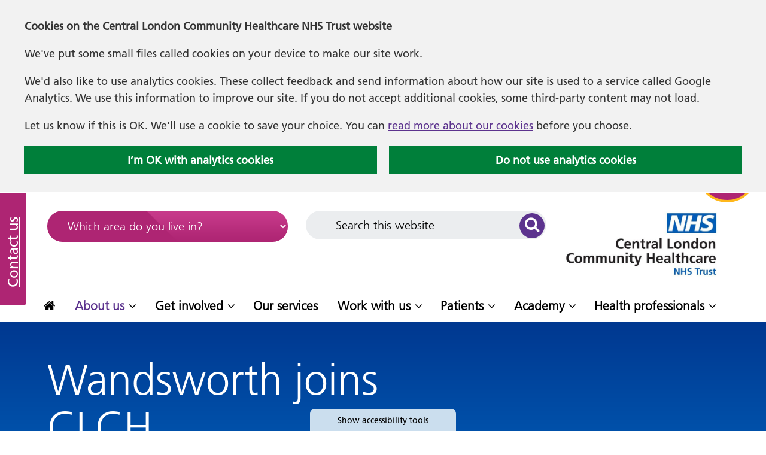

--- FILE ---
content_type: text/html; charset=UTF-8
request_url: https://clch.nhs.uk/about-us/news/wandsworth-joins-clch
body_size: 9547
content:
<!DOCTYPE html>
<html lang="en">
<head>
    <meta http-equiv="X-UA-Compatible" content="IE=edge">
    <meta name="viewport" content="width=device-width, initial-scale=1.0">
    
    <!-- Stylesheets -->
    <link rel="stylesheet" href="/application/themes/custom/css/bootstrap/bootstrap.css">
    <link rel="stylesheet" href="/concrete/css/account.css">
    <link rel="stylesheet" href="/concrete/css/jquery-ui.css">
    
    <link href="/application/files/cache/css/custom/recite.css?ts=1767578245" rel="stylesheet" type="text/css" media="all"><link href="/application/files/cache/css/custom/style.new.css?ts=1767578246" rel="stylesheet" type="text/css" media="all">
    <link rel="stylesheet" href="https://cdnjs.cloudflare.com/ajax/libs/select2/4.0.12/css/select2.min.css" />
    <link rel="stylesheet" href="https://cdnjs.cloudflare.com/ajax/libs/font-awesome/4.7.0/css/font-awesome.css" />
    
            <script src="/application/js/jquery-3.5.1.js?ccm_nocache=c2f810f838c393a212b03734e81cad1b159e6ccc"></script> 
        
    <!-- header_required -->
    
<title>Wandsworth joins CLCH :: Central London Community Healthcare NHS Trust</title>

<meta http-equiv="content-type" content="text/html; charset=UTF-8"/>
<meta name="description" content="From 1 October 2017 Central London Community Healthcare NHS Trust is providing adult community healthcare services in Wandsworth."/>
<meta name="generator" content="concrete5"/>
<link rel="canonical" href="https://clch.nhs.uk/about-us/news/wandsworth-joins-clch">
<script type="text/javascript">
    var CCM_DISPATCHER_FILENAME = "/index.php";
    var CCM_CID = 436;
    var CCM_EDIT_MODE = false;
    var CCM_ARRANGE_MODE = false;
    var CCM_IMAGE_PATH = "/concrete/images";
    var CCM_TOOLS_PATH = "/index.php/tools/required";
    var CCM_APPLICATION_URL = "https://clch.nhs.uk";
    var CCM_REL = "";
    var CCM_ACTIVE_LOCALE = "en_GB";
</script>

<link href="/application/files/cache/css/0932cab05cbc38a4b8935e9818ef6656325800e1.css?ccm_nocache=1a72ca0f3692b16db9673a9a89faff0649086c52" rel="stylesheet" type="text/css" media="all" data-source="/packages/kint_debug/css/debug.css?ccm_nocache=4ff04489b37fcc13a6d48729ccd049da85a5d44a /application/blocks/region_select/view.css?ccm_nocache=1a72ca0f3692b16db9673a9a89faff0649086c52 /application/blocks/search/view.css?ccm_nocache=1a72ca0f3692b16db9673a9a89faff0649086c52 /application/blocks/autonav/templates/mega_menu/view.css?ccm_nocache=1a72ca0f3692b16db9673a9a89faff0649086c52 /application/blocks/autonav/templates/mega_menu/css/view.css?ccm_nocache=1a72ca0f3692b16db9673a9a89faff0649086c52 /application/blocks/page_title_text/view.css?ccm_nocache=1a72ca0f3692b16db9673a9a89faff0649086c52 /concrete/css/font-awesome.css?ccm_nocache=1a72ca0f3692b16db9673a9a89faff0649086c52 /application/blocks/social_links/view.css?ccm_nocache=1a72ca0f3692b16db9673a9a89faff0649086c52">

    <link rel="stylesheet" href="/application/themes/custom/elements/owl_carousel/assets/owl.carousel.min.css">
    <script src="/application/themes/custom/elements/owl_carousel/owl.carousel.min.js" charset="utf-8" defer></script>

    <!-- 
    Scripts 
    <script src="/application/themes/custom/js/jquery-1.11.3.min.js"></script>
    -->
   
    <script src="/application/themes/custom/js/js-cookie.min.js"></script>
    <script src="/application/themes/custom/js/modernizr.js"></script>
    <script src="/application/themes/custom/js/scripts.js?_=9"></script>
    <script src="/application/themes/custom/js/jquery.matchHeight.js"></script>
    <script type="text/javascript" src="/application/themes/custom/js/jquery.backgroundSize.js"></script>
    <script type="text/javascript" src="/application/themes/custom/js/accessibility-controls.js?_=1"></script>
    <script type="text/javascript" src="https://cdnjs.cloudflare.com/ajax/libs/select2/4.0.12/js/select2.min.js"></script>
    <script type="text/javascript" src="https://rawgit.com/wasikuss/select2-multi-checkboxes/master/select2.multi-checkboxes.js"></script>

    <script type="text/javascript" src="https://www.google.com/recaptcha/api.js?onload=ecRecaptcha&amp;render=explicit"></script>
    <script type="text/javascript" src="/packages/ec_recaptcha/assets/js/render.js"></script>

    <link rel="stylesheet" media="all" href="/application/themes/custom/elements/cookie_consent/cookieconsent.min.css">
    <script src="/application/themes/custom/elements/cookie_consent/cookieconsent.min.js"></script>
    
    <!-- User Page Visit Tracking-->
    
        <script>
        var addMetaPixel = false    </script>
    <!-- Global site tag (gtag.js) - Google Analytics -->
	<script async src="https://www.googletagmanager.com/gtag/js?id=UA-113004422-1"></script>
</head>

<!--[if lte IE 7]><body class="ie7"><![endif]-->
<!--[if IE 8]><body class="ie8"><![endif]-->
<!--[if gte IE 9]><body class="ie9"><![endif]-->
<!--[if !IE]> --><body><!-- <![endif]-->

    <!-- Google Tag Manager (noscript) -->
    <noscript><iframe src="https://www.googletagmanager.com/ns.html?id=GTM-NB7B62L"
    height="0" width="0" style="display:none;visibility:hidden"></iframe></noscript>
    <!-- End Google Tag Manager (noscript) -->

    <div class="ccm-page ccm-page-id-436 page-type-news page-template-news no-edit-mode">
        <div id="sb-site" style="overflow:visible;min-height:168px!important;">
        
                    <div class="reload-overlay hide"><i class="fa fa-spinner fa-spin" aria-hidden="true"></i></div>
        

<div class="skiplinks">
    <a href="#main">Skip to main content</a>
    <a href="#nav">Skip to navigation</a>
</div>

<header class="header">
    <div class="mobile-menu hidden-lg"><!--- Mobile Nav start-->
        <div class="container">
            <div class="clearfix">
                <div class="mobile-menu-buttons">
                    <button type="button" class="nav-toggle" aria-expanded="false"><span class="visually-hidden">Mobile navigation</span><span aria-hidden="true" class="glyphicon glyphicon-menu-hamburger"></span></button>
                    <button type="button" id="location-toggle" class="header-tool-button hidden-md" data-for="header-mobile-tool-location" aria-expanded="false"><span class="visually-hidden">Location search</span><i aria-hidden="true" class="fa fa-map-marker"></i></button>
                    <button type="button" id="search-toggle" class="header-tool-button hidden-md" data-for="header-mobile-tool-search" aria-expanded="false"><span class="visually-hidden">Sitewide search</span><i aria-hidden="true" class="fa fa-search"></i></button>
                </div>
            </div>
        </div>
    </div><!--- Mobile Nav End-->
    <div class="header-main">
        <div class="container">
            <div class="row">
                <div class="col-xs-push-9 col-xs-15 col-sm-10  col-md-6 col-md-push-18 col-sm-push-14">
                    <!--start of header logo-->
                    <div class="header-main-logo header-main-element">
                         

    <a target="blank" href="https://clch.nhs.uk/" title="Homepage"><img src="https://clch.nhs.uk/application/files/cache/thumbnails/3e1ee222e192c2d9e3f76ccb62040aff.jpg" alt="Central London Community Healthcare Logo" width="600" height="257" class="ccm-image-block img-responsive bID-68386"></a>

                    </div><!--end of header logo-->
                </div><!--col-md-push-18-->
                <div class="col-xs-24 col-sm-14 col-md-18 col-sm-pull-10  col-md-pull-6 " >
                    <div class="header-main-tools not-logged-in">
                        <div class="row">
                            <div class="col-xs-24 col-sm-24 col-md-12">
                                <div class="header-region-select header-main-tool" id="header-mobile-tool-location">
                                    

    
<div class="set-region-cookie-block default" id="set-region-cookie-form">
    
    <form action="#" method="get" class="ccm-search-block-form">
        <div class="row">
            <div class="col-xs-24 col-md-24 col-lg-24 ccm-search-region" style="text-align:center;">  
                                    <label class="visually-hidden" for="cookie-region-select">Select a region</label>

                    <select data-placeholder="Which area do you live in?" name="menu_region" id="cookie-region-select" class="cookie-region">
                        <option value="-1">Which area do you live in?</option>
                        
                        <option id=1>Barnet</option><option id=2>Brent</option><option id=65>Ealing</option><option id=3>Hammersmith & Fulham</option><option id=4>Harrow</option><option id=5>Hertfordshire</option><option id=92>Hillingdon</option><option id=6>Hounslow</option><option id=7>Kensington & Chelsea</option><option id=93>Kingston</option><option id=8>Merton</option><option id=9>Richmond</option><option id=91>Sutton</option><option id=10>Wandsworth</option><option id=11>Westminster</option>                    </select>
                            </div>
        </div>

        <button class="reload" type="submit"> View information on your area<i class="fa fa-undo" aria-hidden="true"></i></button>
    </form>
</div>
                                    
                               </div><!--header-search-->
                            </div><!--col-md-12-->
                            <div class="col-xs-24 col-sm-24 col-md-12">
                                <div class="header-search header-main-tool" id="header-mobile-tool-search">
                                    

    <div class="search-block default">
        
    <form action="https://clch.nhs.uk/search-results" method="get" class="ccm-search-block-form">
        
        <div class="search-form-wrapper">
                            <input name="search_paths[]" type="hidden" value="" />

                        
            <label for="default-search-input" class="visually-hidden">Search this website</label>
            
            <input name="query" type="text" id="default-search-input" value="" class="ccm-search-block-text" placeholder="Search this website" />

                            <button name="submit" type="submit" class="ccm-search-block-submit ">
                    <i class="fa fa-search" aria-hidden="true"></i>
                    <span class="visually-hidden">Search this website</span>
                </button>
                    </div>

            </form>
</div><!--search-block default-->

                                    
                               </div><!--header-search-->

                            </div><!--col-md-12-->
                        </div>
                    </div><!--header-main-tools--> 
                </div><!--col-md-pull-6-->
                
            </div><!---end of row-->
        </div><!--end of container-->
    </div><!--end of header-->
    <nav class="navigation" role="navigation" id="nav">
        <div class="container">
            
            

    <ul class="nav mega"><li class="first l1"><div class="iw l1"><a href="https://clch.nhs.uk/" target="_self" class="item first l1"><i class="fa fa-home" aria-hidden="true"></i><span class="visually-hidden">Home</span></a> </div></li><li class="path-selected nav-drop l1"><div class="iw l1"><a href="https://clch.nhs.uk/about-us" target="_self" class="item path-selected nav-drop l1" aria-haspopup="true"><span>About us</span></a> <button class="down l1"  aria-label="About us submenu" type="button" aria-expanded="false"><span></span></button><ul class="sub-menu path-selected nav-drop l2"><li class="box-title l1"><div class="iw l1"><button title="Return to previous menu" aria-label="Return to previous menu" class="back" type="button"><span></span></button><a href="https://clch.nhs.uk/about-us" aria-hidden="true" tabindex="-1">About us</a></div></li><li class="path-selected first l2"><div class="iw l2"><a href="https://clch.nhs.uk/about-us/news" target="_self" class="item path-selected first l2" tabindex="-1"><span>News</span></a> </div></li><li class=" l2"><div class="iw l2"><a href="https://clch.nhs.uk/about-us/vision-and-values" target="_self" class="item  l2" tabindex="-1"><span>Vision and values</span></a> </div></li><li class=" l2"><div class="iw l2"><a href="https://clch.nhs.uk/about-us/History" target="_self" class="item  l2" tabindex="-1"><span>History</span></a> </div></li><li class=" l2"><div class="iw l2"><a href="https://clch.nhs.uk/about-us/our-board" target="_self" class="item  l2" tabindex="-1"><span>Our board</span></a> </div></li><li class=" l2"><div class="iw l2"><a href="https://clch.nhs.uk/about-us/publications" target="_self" class="item  l2" tabindex="-1"><span>Publications</span></a> </div></li><li class=" l2"><div class="iw l2"><a href="https://clch.nhs.uk/about-us/foi" target="_self" class="item  l2" tabindex="-1"><span>Freedom of Information (FOI)</span></a> </div></li><li class=" l2"><div class="iw l2"><a href="https://clch.nhs.uk/about-us/research" target="_self" class="item  l2" tabindex="-1"><span>Research and development</span></a> </div></li><li class=" l2"><div class="iw l2"><a href="https://clch.nhs.uk/about-us/emergency-preparedness-resilience-and-response" target="_self" class="item  l2" tabindex="-1"><span>Emergency, preparedness, resilience and response</span></a> </div></li><li class=" l2"><div class="iw l2"><a href="https://clch.nhs.uk/about-us/charity" target="_self" class="item  l2" tabindex="-1"><span>CLCH Charity</span></a> </div></li><li class=" l2"><div class="iw l2"><a href="https://clch.nhs.uk/about-us/green-plan" target="_self" class="item  l2" tabindex="-1"><span>Green Plan</span></a> </div></li><li class="last l2"><div class="iw l2"><a href="https://clch.nhs.uk/about-us/contact-us" target="_self" class="item last l2" tabindex="-1"><span>Contact us</span></a> </div></li></ul></div></li><li class="nav-drop l1"><div class="iw l1"><a href="https://clch.nhs.uk/get-involved" target="_self" class="item nav-drop l1" aria-haspopup="true"><span>Get involved</span></a> <button class="down l1"  aria-label="Get involved submenu" type="button" aria-expanded="false"><span></span></button><ul class="sub-menu nav-drop l2"><li class="box-title l1"><div class="iw l1"><button title="Return to previous menu" aria-label="Return to previous menu" class="back" type="button"><span></span></button><a href="https://clch.nhs.uk/get-involved" aria-hidden="true" tabindex="-1">Get involved</a></div></li><li class="first nav-drop l2"><div class="iw l2"><a href="https://clch.nhs.uk/get-involved/help-improve-services" target="_self" class="item first nav-drop l2" tabindex="-1"><span>Help improve services</span></a> <button class="down l2"  aria-label="Help improve services submenu" type="button" aria-expanded="false"><span></span></button><ul class="sub-menu first nav-drop l3"><li class="box-title l2"><div class="iw l2"><button title="Return to previous menu" aria-label="Return to previous menu" class="back" type="button"><span></span></button><a href="https://clch.nhs.uk/get-involved/help-improve-services" aria-hidden="true" tabindex="-1">Help improve services</a></div></li><li class="first last l3"><div class="iw l3"><a href="https://clch.nhs.uk/get-involved/help-improve-services/patient-stories" target="_self" class="item first last l3" tabindex="-1"><span>Patient stories</span></a> </div></li></ul></div></li><li class=" l2"><div class="iw l2"><a href="https://clch.nhs.uk/get-involved/supporting-carers-clch" target="_self" class="item  l2" tabindex="-1"><span>Supporting carers in CLCH</span></a> </div></li><li class="nav-drop l2"><div class="iw l2"><a href="https://clch.nhs.uk/get-involved/volunteers" target="_self" class="item nav-drop l2" tabindex="-1"><span>Volunteers</span></a> <button class="down l2"  aria-label="Volunteers submenu" type="button" aria-expanded="false"><span></span></button><ul class="sub-menu nav-drop l3"><li class="box-title l2"><div class="iw l2"><button title="Return to previous menu" aria-label="Return to previous menu" class="back" type="button"><span></span></button><a href="https://clch.nhs.uk/get-involved/volunteers" aria-hidden="true" tabindex="-1">Volunteers</a></div></li><li class="first last l3"><div class="iw l3"><a href="https://clch.nhs.uk/get-involved/volunteers/meet-our-volunteers" target="_self" class="item first last l3" tabindex="-1"><span>Meet our volunteers</span></a> </div></li></ul></div></li><li class=" l2"><div class="iw l2"><a href="https://clch.nhs.uk/get-involved/patient-representatives" target="_self" class="item  l2" tabindex="-1"><span>Patient Representatives</span></a> </div></li><li class=" l2"><div class="iw l2"><a href="https://clch.nhs.uk/get-involved/compliments-and-complaints" target="_self" class="item  l2" tabindex="-1"><span>PALS, compliments and complaints</span></a> </div></li><li class=" l2"><div class="iw l2"><a href="https://clch.nhs.uk/get-involved/quality-councils" target="_self" class="item  l2" tabindex="-1"><span>Quality councils</span></a> </div></li><li class=" l2"><div class="iw l2"><a href="https://clch.nhs.uk/get-involved/friends-and-family-test" target="_self" class="item  l2" tabindex="-1"><span>Friends and Family Test</span></a> </div></li><li class="last l2"><div class="iw l2"><a href="https://clch.nhs.uk/get-involved/work-experience-and-schools-engagement" target="_self" class="item last l2" tabindex="-1"><span>Work Experience and Schools Engagement</span></a> </div></li></ul></div></li><li class=" l1"><div class="iw l1"><a href="https://clch.nhs.uk/services" target="_self" class="item  l1"><span>Our services</span></a> </div></li><li class="nav-drop l1"><div class="iw l1"><a href="https://clch.nhs.uk/job" target="_self" class="item nav-drop l1" aria-haspopup="true"><span>Work with us</span></a> <button class="down l1"  aria-label="Work with us submenu" type="button" aria-expanded="false"><span></span></button><ul class="sub-menu nav-drop l2"><li class="box-title l1"><div class="iw l1"><button title="Return to previous menu" aria-label="Return to previous menu" class="back" type="button"><span></span></button><a href="https://clch.nhs.uk/job" aria-hidden="true" tabindex="-1">Work with us</a></div></li><li class="first l2"><div class="iw l2"><a href="https://clch.nhs.uk/job/recruitment-process" target="_self" class="item first l2" tabindex="-1"><span>Recruitment process</span></a> </div></li><li class=" l2"><div class="iw l2"><a href="https://clch.nhs.uk/job/pay-and-benefits" target="_self" class="item  l2" tabindex="-1"><span>Staff benefits, rewards, and wellbeing</span></a> </div></li><li class=" l2"><div class="iw l2"><a href="https://clch.nhs.uk/academy" target="_blank" class="item  l2" tabindex="-1"><span>Professional development - CLCH academy</span></a> </div></li><li class="nav-drop l2"><div class="iw l2"><a href="https://clch.nhs.uk/job/working-clch" target="_self" class="item nav-drop l2" tabindex="-1"><span>Hear from our staff and teams</span></a> <button class="down l2"  aria-label="Hear from our staff and teams submenu" type="button" aria-expanded="false"><span></span></button><ul class="sub-menu nav-drop l3"><li class="box-title l2"><div class="iw l2"><button title="Return to previous menu" aria-label="Return to previous menu" class="back" type="button"><span></span></button><a href="https://clch.nhs.uk/job/working-clch" aria-hidden="true" tabindex="-1">Hear from our staff and teams</a></div></li><li class="first l3"><div class="iw l3"><a href="https://clch.nhs.uk/job/working-clch/nursing" target="_self" class="item first l3" tabindex="-1"><span>Unplanned care</span></a> </div></li><li class=" l3"><div class="iw l3"><a href="https://clch.nhs.uk/job/working-clch/health-visiting" target="_self" class="item  l3" tabindex="-1"><span>Health visiting</span></a> </div></li><li class=" l3"><div class="iw l3"><a href="https://clch.nhs.uk/job/working-clch/allied-health-professionals-ahps" target="_self" class="item  l3" tabindex="-1"><span>Therapies</span></a> </div></li><li class=" l3"><div class="iw l3"><a href="https://clch.nhs.uk/job/working-clch/administrative-and-clerical" target="_self" class="item  l3" tabindex="-1"><span>Diet and nutrition</span></a> </div></li><li class=" l3"><div class="iw l3"><a href="https://clch.nhs.uk/job/working-clch/additional-clinical-services" target="_self" class="item  l3" tabindex="-1"><span>Podiatry</span></a> </div></li><li class=" l3"><div class="iw l3"><a href="https://clch.nhs.uk/job/working-clch/nursing-1" target="_self" class="item  l3" tabindex="-1"><span>Nursing</span></a> </div></li><li class=" l3"><div class="iw l3"><a href="https://clch.nhs.uk/job/working-clch/podiatry" target="_self" class="item  l3" tabindex="-1"><span>Sexual health</span></a> </div></li><li class=" l3"><div class="iw l3"><a href="https://clch.nhs.uk/job/working-clch/podiatry-1" target="_self" class="item  l3" tabindex="-1"><span>Community pharmacy</span></a> </div></li><li class="last l3"><div class="iw l3"><a href="https://clch.nhs.uk/job/working-clch/dental-services" target="_self" class="item last l3" tabindex="-1"><span>Dental services</span></a> </div></li></ul></div></li><li class=" l2"><div class="iw l2"><a href="https://clch.nhs.uk/job/equal-opportunities" target="_self" class="item  l2" tabindex="-1"><span>Equality, diversity and inclusion</span></a> </div></li><li class=" l2"><div class="iw l2"><a href="https://clch.nhs.uk/job/return-practice" target="_self" class="item  l2" tabindex="-1"><span>Return to practice</span></a> </div></li><li class="last l2"><div class="iw l2"><a href="https://clch.nhs.uk/job/bank-workers" target="_self" class="item last l2" tabindex="-1"><span>Join the Staff Bank</span></a> </div></li></ul></div></li><li class="nav-drop l1"><div class="iw l1"><a href="https://clch.nhs.uk/patients" target="_self" class="item nav-drop l1" aria-haspopup="true"><span>Patients</span></a> <button class="down l1"  aria-label="Patients submenu" type="button" aria-expanded="false"><span></span></button><ul class="sub-menu nav-drop l2"><li class="box-title l1"><div class="iw l1"><button title="Return to previous menu" aria-label="Return to previous menu" class="back" type="button"><span></span></button><a href="https://clch.nhs.uk/patients" aria-hidden="true" tabindex="-1">Patients</a></div></li><li class="first l2"><div class="iw l2"><a href="https://clch.nhs.uk/patients/appointments" target="_self" class="item first l2" tabindex="-1"><span>Appointments</span></a> </div></li><li class=" l2"><div class="iw l2"><a href="https://clch.nhs.uk/patients/accessible-information" target="_self" class="item  l2" tabindex="-1"><span>Accessible information</span></a> </div></li><li class=" l2"><div class="iw l2"><a href="https://clch.nhs.uk/patients/bereavement-support" target="_self" class="item  l2" tabindex="-1"><span>Bereavement support</span></a> </div></li><li class=" l2"><div class="iw l2"><a href="https://clch.nhs.uk/patients/patienttransport" target="_self" class="item  l2" tabindex="-1"><span>Non-emergency patient transport</span></a> </div></li><li class=" l2"><div class="iw l2"><a href="https://clch.nhs.uk/patients/cost-living" target="_self" class="item  l2" tabindex="-1"><span>Cost of living</span></a> </div></li><li class=" l2"><div class="iw l2"><a href="https://clch.nhs.uk/patients/learning-disabilities-1" target="_self" class="item  l2" tabindex="-1"><span>Learning disabilities</span></a> </div></li><li class=" l2"><div class="iw l2"><a href="https://clch.nhs.uk/patients/protecting-your-personal-data" target="_self" class="item  l2" tabindex="-1"><span>Protecting your personal data</span></a> </div></li><li class=" l2"><div class="iw l2"><a href="https://clch.nhs.uk/patients/referral-forms" target="_self" class="item  l2" tabindex="-1"><span>Referral forms</span></a> </div></li><li class="last l2"><div class="iw l2"><a href="https://clch.nhs.uk/patients/visitors-information" target="_self" class="item last l2" tabindex="-1"><span>Visitors information</span></a> </div></li></ul></div></li><li class="nav-drop l1"><div class="iw l1"><a href="https://clch.nhs.uk/academy" target="_self" class="item nav-drop l1" aria-haspopup="true"><span>Academy</span></a> <button class="down l1"  aria-label="Academy submenu" type="button" aria-expanded="false"><span></span></button><ul class="sub-menu nav-drop l2"><li class="box-title l1"><div class="iw l1"><button title="Return to previous menu" aria-label="Return to previous menu" class="back" type="button"><span></span></button><a href="https://clch.nhs.uk/academy" aria-hidden="true" tabindex="-1">Academy</a></div></li><li class="first l2"><div class="iw l2"><a href="https://clch.nhs.uk/academy/training-and-development" target="_self" class="item first l2" tabindex="-1"><span>Training and development</span></a> </div></li><li class=" l2"><div class="iw l2"><a href="https://clch.nhs.uk/academy/clinical-simulation" target="_self" class="item  l2" tabindex="-1"><span>Clinical Simulation</span></a> </div></li><li class=" l2"><div class="iw l2"><a href="https://clch.nhs.uk/academy/international-nurses-osce-preparation-training-programme" target="_self" class="item  l2" tabindex="-1"><span>International Nurses &ndash; OSCE Preparation training programme</span></a> </div></li><li class=" l2"><div class="iw l2"><a href="https://clch.nhs.uk/academy/news-and-events" target="_self" class="item  l2" tabindex="-1"><span>News and Events</span></a> </div></li><li class=" l2"><div class="iw l2"><a href="https://clch.nhs.uk/academy/academy-room-booking" target="_self" class="item  l2" tabindex="-1"><span>Academy room booking</span></a> </div></li><li class="last l2"><div class="iw l2"><a href="https://clch.nhs.uk/academy/cancer-community-practice" target="_self" class="item last l2" tabindex="-1"><span>Cancer Community of Practice</span></a> </div></li></ul></div></li><li class="last nav-drop l1"><div class="iw l1"><a href="https://clch.nhs.uk/health-professionals" target="_self" class="item last nav-drop l1" aria-haspopup="true"><span>Health professionals</span></a> <button class="down l1"  aria-label="Health professionals submenu" type="button" aria-expanded="false"><span></span></button><ul class="sub-menu last nav-drop l2"><li class="box-title l1"><div class="iw l1"><button title="Return to previous menu" aria-label="Return to previous menu" class="back" type="button"><span></span></button><a href="https://clch.nhs.uk/health-professionals" aria-hidden="true" tabindex="-1">Health professionals</a></div></li><li class="first l2"><div class="iw l2"><a href="https://clch.nhs.uk/health-professionals/barnet" target="_self" class="item first l2" tabindex="-1"><span>Barnet</span></a> </div></li><li class=" l2"><div class="iw l2"><a href="https://clch.nhs.uk/health-professionals/brent" target="_self" class="item  l2" tabindex="-1"><span>Brent</span></a> </div></li><li class=" l2"><div class="iw l2"><a href="https://clch.nhs.uk/health-professionals/hf-kc-westminster" target="_self" class="item  l2" tabindex="-1"><span>Hammersmith &amp; Fulham</span></a> </div></li><li class=" l2"><div class="iw l2"><a href="https://clch.nhs.uk/health-professionals/harrow" target="_self" class="item  l2" tabindex="-1"><span>Harrow</span></a> </div></li><li class=" l2"><div class="iw l2"><a href="https://clch.nhs.uk/health-professionals/hertfordshire" target="_self" class="item  l2" tabindex="-1"><span>Hertfordshire</span></a> </div></li><li class=" l2"><div class="iw l2"><a href="https://clch.nhs.uk/health-professionals/hounslow" target="_self" class="item  l2" tabindex="-1"><span>Hounslow</span></a> </div></li><li class=" l2"><div class="iw l2"><a href="https://clch.nhs.uk/health-professionals/kensington-and-chelsea" target="_self" class="item  l2" tabindex="-1"><span>Kensington and Chelsea</span></a> </div></li><li class=" l2"><div class="iw l2"><a href="https://clch.nhs.uk/health-professionals/merton" target="_self" class="item  l2" tabindex="-1"><span>Merton</span></a> </div></li><li class=" l2"><div class="iw l2"><a href="https://clch.nhs.uk/health-professionals/richmond" target="_self" class="item  l2" tabindex="-1"><span>Richmond</span></a> </div></li><li class=" l2"><div class="iw l2"><a href="https://clch.nhs.uk/health-professionals/wandsworth" target="_self" class="item  l2" tabindex="-1"><span>Wandsworth</span></a> </div></li><li class="last l2"><div class="iw l2"><a href="https://clch.nhs.uk/health-professionals/westminster" target="_self" class="item last l2" tabindex="-1"><span>Westminster</span></a> </div></li></ul></div></li></ul>
        </div><!--container-->
    </nav>
    

    </header>
    <script type="text/javascript">
        $(document).ready(function(){
            $(".become_a_member").click(function() {
                var label = $(".become_a_member").attr("value");
                if(label == "show") {
                    $(".become_a_member").attr("value", "hide");
                    jQuery("#div_become_member").animate({left:"600px"});
                }
                else {
                    $(".become_a_member").attr("value", "show");
                    jQuery("#div_become_member").animate({left:"0px"}); 
                }
            });

                    });
    </script>

    
    <div id="div_contact">
        <a id="contact-toggle" href="/about-us/contact-us"><span>Contact us</span></a>
        
            </div>
<main class="main" id="main">

<div class="internal-top-one clearfix">
 	<div class="container clearfix">
 		<div class="row flex-it">
	  		<div class="col-xs-24 col-sm-18 col-md-16 col-lg-15">
		  	 	<div class="internal-title">
			     

    <div class="page-text-title">
	<h1>
		Wandsworth joins CLCH	</h1>
	</div>


	         	</div>
	   		</div>
	   				</div>
	</div>
</div>

<div class="internal-top-two matchHeightRow clearfix" style="">
	<div class="container clearfix">
	<div class="row">
	  	<div class="col-xs-24 col-sm-24 col-md-18">
	  			<div class="breadcrum-section">
			     <nav role="navigation" aria-label="breadcrumb"><ol class="breadcrumb"><li><a href="https://clch.nhs.uk/" target="_self">Home</a></li><li><a href="https://clch.nhs.uk/about-us" target="_self">About us</a></li><li><a href="https://clch.nhs.uk/about-us/news" target="_self">News</a></li><li class="active">Wandsworth joins CLCH</li></ol></nav>	         	</div>
	        </div>
	    <div class="col-xs-24 col-sm-24 col-md-6" style="">
	    
							<div class="current-region matchHeightRow visually-hidden">
									</div>

				    </div>
    </div>
</div>
</div>

<div class="main-full">
    <div class="container">
     	<div class="clearfix">
			<div class="news-main news-page-text">
			    <div class="row">
    				    					<div class="news-page-title">
    						
    						<div class="col-xs-24 col-md-24 col-lg-24">
    							<p class="news-heading" aria-hidden="true">Wandsworth joins CLCH</p>
    							<span><strong>Published: 2nd October 2017</strong></span>
    						</div><!--col-xs-12-->
    						
    					</div>
    				    				
    				  
        				<div class="col-xs-24 col-md-16 col-lg-16">			
            					<div class="core-style">
            						

    <section><strong></strong><section>
        <p><strong>From 1 October 2017 Central London Community Healthcare NHS
Trust is providing adult community healthcare services in
Wandsworth.</strong></p>

<p>Louise Ashley, Chief Nurse at
CLCH, said: "We're really excited to have all the Wandsworth teams
joining us and are looking forward to working with them and local
GP teams to further improve care for patients across the
borough."</p>

<p>"Wandsworth is now the tenth
London Borough where we're providing community healthcare. We're
extremely proud of the quality of care we offer to all our
patients; recognised by our Good rating from the Care Quality
Commission. We also spend lots of time and energy ensuring our
staff feel valued and supported so adding to our staff group is
really exciting! I'm certain there is lots of fantastic work
happening across Wandsworth which we'll be able to adopt and build
on."<br><br></p>

<p><strong>The services joining CLCH
include:</strong></p>

<ul><li>Community nursing</li><li>Complex case management GP Team (five GPs employed to support
complex case management)</li><li>Primary care therapy team</li><li>Intermediate care services</li><li>Specialist nursing including: continence, respiratory, heart
failure, tissue viability, and diabetes</li><li>Quick start (Rapid response social care)</li><li>End of life care nurse</li><li>Care home support team</li><li>Phlebotomy services for all housebound patients<br></li></ul>

<p>Approximately 200 staff are transferring from St George's
University Hospitals NHS Trust. </p>
      </section></section>
            					</div>
            				</div><!--col-xs-12-->
        					<div class="col-xs-24 col-md-8 col-lg-8">
        						        								        						        
        				</div><!--col-xs-12-->
    			
            		        		</div>
        	</div><!--news-page-text-->
							<div class="news-return-button-wrapper" style="margin:15px 0 15px 15px;">
					<a class="button-link" href="/about-us/news">
						<span class="glyphicon glyphicon-arrow-left" aria-hidden="true"></span> <span>Return to news list</span>
					</a>		
				</div><!--news-return-button-wrapper-->
			
					</div><!--clearfix-->
		<div class="clearfix">
			<div class="core-style">
							</div>
		</div><!--clearfix-->
    </div><!--container-->
</div>
</main>

<footer class="footer">
  <div class="footerTop" style="">
    <div class="container">
      <div class="row">
        <div class="col-sm-9">
	    <div class=" footerCol cqc">

                

    <h2>Contact us</h2>

<p>CLCH Head Office</p>

<p>Ground Floor</p>

<p>15 Marylebone Road, London</p>

<p>NW1 5JD</p>

<hr />
<p>Telephone:&nbsp;<a href="tel:02077981300">020 7798 1300</a></p>

<p><a href="http://clch.nhs.uk/index.php?cID=248">More ways to contact us</a></p>

	    </div>
        </div><!--footer-two-->
        <div class="col-sm-15 ">
            <div class="row">
                <div class="col-md-12">
                    <div class=" footerCol top">
                        

    <h2>Connect with us</h2>



    <div id="ccm-block-social-links67605" class="social-links default">
    <ul class="list-inline">
            <li class="twitter vector">
            <a target="_blank" rel="noopener" href="https://twitter.com/CLCHNHSTrust" title="X" aria-label="Visit CLCH on Twitter"><svg xmlns="http://www.w3.org/2000/svg" viewBox="0 0 512 512" aria-hidden="true"><g><path d="M329.61 140.3h39.26l-85.76 98.02L384 371.7h-79l-61.87-80.9-70.8 80.9h-39.27l91.72-104.84L128 140.3h81l55.93 73.94 64.68-73.94Zm-13.77 207.9h21.75l-140.4-185.64h-23.35l142 185.64Z"></path></g></svg></a>
        </li>
            <li class="facebook vector">
            <a target="_blank" rel="noopener" href="https://www.facebook.com/CentralLondonCommunityHealthcare/" title="Facebook" aria-label="Visit CLCH on Facebook"><svg xmlns="http://www.w3.org/2000/svg" viewBox="0 0 512 512" aria-hidden="true"><g><path d="M325.8,274.8l8.3-54.3h-52.1v-35.2c0-14.9,7.3-29.3,30.6-29.3h23.7v-46.2c-13.9-2.2-27.9-3.5-42-3.7 c-42.9,0-70.9,26-70.9,73.1v41.4h-47.7v54.3h47.6V406H282V274.8H325.8z"/></g></svg></a>
        </li>
            <li class="linkedin vector">
            <a target="_blank" rel="noopener" href="https://www.linkedin.com/company/central-london-community-healthcare-nhs-trust" title="LinkedIn" aria-label="Visit CLCH on LinkedIn"><svg xmlns="http://www.w3.org/2000/svg" viewBox="0 0 512 512" aria-hidden="true"><g><path d="M173.1,406H111V205.7h62.2L173.1,406z M142,178.4c-19.9,0-36-16.5-36-36.4c0-19.9,16.1-36,36-36s36,16.1,36,36 C178,161.9,161.9,178.4,142,178.4z M405.9,406h-62.1v-97.5c0-23.2-0.5-53-32.3-53c-32.3,0-37.3,25.2-37.3,51.4V406h-62.1V205.7h59.7 V233h0.9c8.3-15.7,28.6-32.4,58.9-32.4c63,0,74.5,41.5,74.5,95.3L405.9,406L405.9,406z"/></g></svg></a>
        </li>
        </ul>
</div>



    <hr/>


    <p><a href="https://clch.nhs.uk/accessibility-statement">Accessibility statement</a></p>

<p><a href="https://clch.nhs.uk/about-us/bribery-statement">Bribery statement</a></p>

<p><a href="https://clch.nhs.uk/about-us/cookie-policy">Cookies</a></p>

<p><a href="https://clch.nhs.uk/about-us/privacy-statement">Privacy statement</a></p>

                    </div>
                </div>
                <div class="col-md-12">
                    <div class=" footerCol top">
                        

    <h2>CQC rating</h2>



    

<div class="cqc-link">
    <a class="cqc-link__container home-box link" href="https://www.cqc.org.uk/provider/RYX" target="_blank">        <p class="cqc-link__rating good"><strong>CQC</strong> <span>Good</span></p>
    </a></div>
                    </div>
                </div>
                
            </div>
           
             
          
        </div><!--footer-two-->
        
      </div>
    </div><!--container-->
  </div><!--footerTop-->
</footer><!--footer-->

<!-- Popup alerts -->


<div class="accessibility-controls">
    <div class="access-tab show-access-tab">
        <button class="access-tab-button" aria-expanded="false" aria-controls="accessibility-tools" id="accessibility-btn">Show accessibility tools</button>
    </div>

    <div class="access-tools" id="accessibility-tools">
        <h2 class="visually-hidden">Accessibility tools</h2>

        <div class="access-element language">
            <div id="google_translate_element"></div>
            <script type="text/javascript">
                function googleTranslateElementInit() {
                    new google.translate.TranslateElement({pageLanguage: 'en', layout: google.translate.TranslateElement.InlineLayout.SIMPLE, gaTrack: true, gaId: 'UA-104188904-1'}, 'google_translate_element');
                }
            </script>
            <script type="text/javascript" src="//translate.google.com/translate_a/element.js?cb=googleTranslateElementInit"></script>
        </div>

        <div class="access-element text-size">
            <span id="text-label" aria-hidden="true">Text size:</span>
            
            <ul aria-labelledby="text-label">
                <li>
                    <button class="text-control inc" aria-labelledby="inc-text-title">
                        <svg xmlns="http://www.w3.org/2000/svg" viewBox="0 0 512 512" focusable="false"><title id="inc-text-title">Increase text size</title><path role="presentation" d="M448 236v40a12 12 0 01-12 12H287v148a12 12 0 01-12 12h-40a12 12 0 01-12-12V288H76a12 12 0 01-12-12v-40a12 12 0 0112-12h147V76a12 12 0 0112-12h40a12 12 0 0112 12v148h149a12 12 0 0112 12z"/></svg>
                    </button>
                </li>
            
                <li>
                    <button class="text-control dec" aria-labelledby="dec-text-title">
                        <svg xmlns="http://www.w3.org/2000/svg" viewBox="0 0 512 512" focusable="false"><title id="dec-text-title">Decrease text size</title><rect role="presentation" width="384" height="64" x="64" y="224" rx="12"/></svg>
                    </button>
                </li>

                <li>
                    <button class="text-control reset" aria-labelledby="reset-text-title">
                        <svg xmlns="http://www.w3.org/2000/svg" viewBox="0 0 512 512" focusable="false"><title id="reset-text-title">Reset text size</title><path role="presentation" d="M225.14 234.39H72.24a9.16 9.16 0 01-9.16-9.16V72.33a9.16 9.16 0 019.16-9.16h36.63a9.16 9.16 0 019.13 9.16V132a189.27 189.27 0 01330 127c-.22 104.35-84.88 188.87-189.28 188.87a188.59 188.59 0 01-127.08-49 9.17 9.17 0 01-.36-13.3l25.92-25.92a9.14 9.14 0 0112.52-.4 134.33 134.33 0 10-19.59-179.77h75a9.16 9.16 0 019.16 9.16v36.63a9.16 9.16 0 01-9.16 9.16z"/></svg>
                    </button>
                </li>
            </ul>
        </div>

        <div class="access-element contrast">
            <span id="contrast-label" aria-hidden="true">Contrast:</span>

            <ul aria-labelledby="contrast-label">
                <li>
                    <button type="button" class="btn-contrast b-w-contrast contrast-b-w" data-contrast="b-w-contrast" aria-pressed="false" aria-labelledby="b-w-title">
                        <svg xmlns="http://www.w3.org/2000/svg" viewBox="0 0 512 512" focusable="false"><title id="b-w-title">Black and white</title><circle role="presentation" cx="256" cy="256" r="165"/></svg>
                    </button>
                </li>

                <li>
                    <button type="button" class="btn-contrast blue-contrast contrast-blue" data-contrast="blue-contrast" aria-pressed="false" aria-labelledby="blue-title">
                        <svg xmlns="http://www.w3.org/2000/svg" viewBox="0 0 512 512" focusable="false"><title id="blue-title">Blue contrast</title><circle role="presentation" cx="256" cy="256" r="165"/></svg>
                    </button>
                </li>
                    
                <li>
                    <button type="button" class="btn-contrast beige-contrast contrast-beige" data-contrast="beige-contrast" aria-pressed="false" aria-labelledby="beige-title">
                        <svg xmlns="http://www.w3.org/2000/svg" viewBox="0 0 512 512" focusable="false"><title id="beige-title">Beige contrast</title><circle role="presentation" cx="256" cy="256" r="165"/></svg>
                    </button>
                </li>

                <li>
                    <button type="button" class="btn-contrast high-contrast contrast-high" data-contrast="high-contrast" aria-pressed="false" aria-labelledby="high-title">
                        <svg xmlns="http://www.w3.org/2000/svg" viewBox="0 0 512 512" focusable="false"><title id="high-title">High contrast</title><circle role="presentation" cx="256" cy="256" r="165"/></svg>
                    </button>
                </li>
                
                <li>
                    <button type="button" class="btn-contrast contrast-reset" data-contrast="reset-contrast" aria-labelledby="reset-title">
                        <svg xmlns="http://www.w3.org/2000/svg" viewBox="0 0 512 512" focusable="false"><title id="reset-title">Reset contrast</title><path role="presentation" d="M225.14 234.39H72.24a9.16 9.16 0 01-9.16-9.16V72.33a9.16 9.16 0 019.16-9.16h36.63a9.16 9.16 0 019.13 9.16V132a189.27 189.27 0 01330 127c-.22 104.35-84.88 188.87-189.28 188.87a188.59 188.59 0 01-127.08-49 9.17 9.17 0 01-.36-13.3l25.92-25.92a9.14 9.14 0 0112.52-.4 134.33 134.33 0 10-19.59-179.77h75a9.16 9.16 0 019.16 9.16v36.63a9.16 9.16 0 01-9.16 9.16z"/></svg>
                    </button>
                </li>
            </ul>
        </div>

        <div class="access-element frank-logo">
            <a href="https://frankltd.co.uk/" target="_blank" rel="noopener" aria-labelledby="frank-svg-title">
                <svg xmlns="http://www.w3.org/2000/svg" viewBox="0 0 478.6 162.3" role="presentation" focusable="false"><title id="frank-svg-title">Frank Ltd.</title><path d="M392.9 91.4l41 36.4v34.5l-64.4-59v42.5h-27.8V2.8h27.8v78.9l32.2-31.3h33.7zM12.3 42c.2-24.9 12.1-42 33.4-42 14.9 0 24.2 7.6 24.2 7.6L59.6 28.4a19.69 19.69 0 0 0-8.8-2.3c-7.5 0-9.1 5-9.1 16.8v17.3h19.6v22.4H41.7v62.7H12.3V82.5H0V60.1h12.3zM67.5 60.1h29.4v12.3h.3s9.3-14.8 26.1-14.8a35.19 35.19 0 0 1 18.6 5.3l-12.3 24.9s-5.5-4.6-15.3-4.6c-15.3 0-17.4 15.1-17.4 17.3v44.8H67.5V60.1zM175.2 57.6c11.5 0 20.9 3.8 27.9 10.6v-8.1h29.3v85.2h-29v-9.6h-.3a37.65 37.65 0 0 1-27.9 12.1c-24.9 0-42.3-20.1-42.3-45s17.3-45.2 42.3-45.2zm8.8 65.1c11.5 0 19.8-8.3 19.8-19.9 0-11.8-8.8-20.1-19.8-20.1s-19.9 8.3-19.9 20.1c-.1 11.6 7.9 19.9 19.9 19.9zM241.5 60.1h29.4v9h.3c6.6-6.6 15.1-11.5 24.4-11.5 15.6 0 37.4 7.8 37.4 31.5v56.2h-29.4V97.2c0-8.5-5.8-16.6-15.3-16.6-8.8 0-17.4 8.1-17.4 16.6v48.1h-29.4zM478.6 128.8a19 19 0 1 1-19.1-19.1 18.93 18.93 0 0 1 19.1 19.1z"/></svg>
            </a>
        </div>
    </div>
</div>



        </div><!--sb-site-->
    </div><!-- $c->getPageWrapperClass() -->
    
<script src="/application/files/cache/js/a560f061d7081167fc1b31d347e72950b69fa711.js?ccm_nocache=1a72ca0f3692b16db9673a9a89faff0649086c52" data-source="/application/js/recite.js?ccm_nocache=1a72ca0f3692b16db9673a9a89faff0649086c52 /application/blocks/region_select/view.js?ccm_nocache=1a72ca0f3692b16db9673a9a89faff0649086c52"></script>

        <script type="text/javascript">
            var  mn = $(".navigation");
            mns = "main-nav-scrolled";
            hdr = $('header').height();
        
            $(window).scroll(function() {
              if( $(this).scrollTop() > hdr ) {
                mn.addClass(mns);
              } else {
                mn.removeClass(mns);
              }
            });
        </script>
        
    </body>
</html>


--- FILE ---
content_type: text/css
request_url: https://clch.nhs.uk/application/files/cache/css/0932cab05cbc38a4b8935e9818ef6656325800e1.css?ccm_nocache=1a72ca0f3692b16db9673a9a89faff0649086c52
body_size: 11278
content:
.ccm-panel-ready body > .kint{margin-top:50px}.ccm-panel-ready body > .kint ~ .kint{margin-top:0px !important}.kint footer{background-color:white;font-size:11px}.kint footer li{color:#444}

@font-face{font-family:'Glyphicons Halflings';src:url('/application/themes/custom/css/bootstrap/fonts/glyphicons-halflings-regular.eot');src:url('/application/themes/custom/css/bootstrap/fonts/glyphicons-halflings-regular.eot?#iefix') format('embedded-opentype'),url('/application/themes/custom/css/bootstrap/fonts/glyphicons-halflings-regular.woff') format('woff'),url('/application/themes/custom/css/bootstrap/fonts/glyphicons-halflings-regular.ttf') format('truetype'),url('/application/themes/custom/css/bootstrap/fonts/glyphicons-halflings-regular.svg#glyphicons-halflingsregular') format('svg')}@media screen and (min-width:769px){.set-region-cookie-block.default form{padding:0 0 25px;position:relative}}.set-region-cookie-block.default select{padding:13px 70px 13px 30px;width:100%;position:relative;display:block;background-color:#ae2573;color:#ffffff;background-image:url(/application/themes/custom/images/pink-button.png);background-size:auto 100%;background-position:right;background-repeat:no-repeat;font-family:"Frutiger LT W03_45 Light",sans-serif;font-size:20px;font-size:2rem;border:none;-moz-border-radius:25px;-webkit-border-radius:25px;border-radius:25px;line-height:1.2}.set-region-cookie-block.default button{margin:5px 0 0 auto;padding:0;display:block;background:transparent;color:#5c338e;border:none;text-decoration:underline}.set-region-cookie-block.default button .fa{margin-left:6px;position:relative;transform:rotateY(180deg)}.set-region-cookie-block.default button:hover,.set-region-cookie-block.default button:focus{text-decoration:none}@media all and (max-width:767px){.set-region-cookie-block.default{margin-top:10px}}

@font-face{font-family:'Glyphicons Halflings';src:url('/application/themes/custom/css/bootstrap/fonts/glyphicons-halflings-regular.eot');src:url('/application/themes/custom/css/bootstrap/fonts/glyphicons-halflings-regular.eot?#iefix') format('embedded-opentype'),url('/application/themes/custom/css/bootstrap/fonts/glyphicons-halflings-regular.woff') format('woff'),url('/application/themes/custom/css/bootstrap/fonts/glyphicons-halflings-regular.ttf') format('truetype'),url('/application/themes/custom/css/bootstrap/fonts/glyphicons-halflings-regular.svg#glyphicons-halflingsregular') format('svg')}.search-block.default .ccm-search-block-form .search-form-wrapper{position:relative}.search-block.default .ccm-search-block-form ul{margin:0;padding:0;list-style-type:none}.search-block.default .ccm-search-block-form ul li.searchResult{margin:15px 0}.search-block.default .ccm-search-block-form .ccm-search-block-text{color:#000000;background-color:#EBEDEF;padding:0 70px 0 50px;width:100%;line-height:48px;font-family:"Frutiger LT W03_45 Light",sans-serif;border:none;font-size:20px;font-size:2rem;-moz-border-radius:25px;-webkit-border-radius:25px;border-radius:25px;-moz-box-shadow:none;-webkit-box-shadow:none;box-shadow:none}.search-block.default .ccm-search-block-form .ccm-search-block-text.white{background-color:#ffffff}.search-block.default .ccm-search-block-form .ccm-search-block-text::-webkit-input-placeholder{color:#000000}.search-block.default .ccm-search-block-form .ccm-search-block-text::-moz-placeholder{color:#000000}.search-block.default .ccm-search-block-form .ccm-search-block-text:-ms-input-placeholder{color:#000000}.search-block.default .ccm-search-block-form .ccm-search-block-text:-moz-placeholder{color:#000000}.no-flexboxlegacy .search-block.default .ccm-search-block-form .ccm-search-block-text{height:48px}.search-block.default .ccm-search-block-form .fa-search{position:absolute;width:42px;height:42px;top:4px;bottom:3px;right:3px;text-align:center;-moz-border-radius:23px;-webkit-border-radius:23px;border-radius:23px;background-color:#5c338e;padding:6px}.search-block.default .ccm-search-block-form .fa-search:hover,.search-block.default .ccm-search-block-form .fa-search:focus{background-color:#005eb8}.search-block.default .ccm-search-block-form .fa-search:before{color:white;position:relative;font-size:26px}.search-block.default .ccm-search-block-form .ccm-search-block-submit{border:0;background-color:transparent;position:absolute;width:48px;height:48px;top:0;right:0;-ms-transition:all .3s ease;-moz-transition:all .3s ease;-webkit-transition:all .3s ease;-o-transition:all .3s ease;transition:all .3s ease}.search-block.default .ccm-search-block-form .ccm-search-block-submit:hover,.search-block.default .ccm-search-block-form .ccm-search-block-submit:focus{background-color:transparent}.search-block.default .ccm-search-block-form .ccm-search-block-submit:hover,.search-block.default .ccm-search-block-form .ccm-search-block-submit:focus,.search-block.default .ccm-search-block-form .ccm-search-block-submit:active{filter:brightness(115%)}.search-block.default .ccm-search-block-form #searchResults{margin-top:15px}.search-block.default ul.searchResults{margin-top:15px}.search-block.default ul.searchResults .searchResult{margin:15px 0}.search-block.default ul.searchResults .searchResult h3,.search-block.default ul.searchResults .searchResult .search-result-description,.search-block.default ul.searchResults .searchResult .pageLink{margin:0 0 7px}.search-block.default ul.searchResults .searchResult p{margin:0}.search-block.default ul.searchResults .searchResult .search-result-description{margin:0 0 5px;font-size:18px;font-size:1.8rem}.search-block.default ul.searchResults .searchResult a.pageLink{margin:0 0 20px;display:inline-block;color:#005eb8;font-size:18px;font-size:1.8rem}

@font-face{font-family:'Glyphicons Halflings';src:url('/application/themes/custom/css/bootstrap/fonts/glyphicons-halflings-regular.eot');src:url('/application/themes/custom/css/bootstrap/fonts/glyphicons-halflings-regular.eot?#iefix') format('embedded-opentype'),url('/application/themes/custom/css/bootstrap/fonts/glyphicons-halflings-regular.woff') format('woff'),url('/application/themes/custom/css/bootstrap/fonts/glyphicons-halflings-regular.ttf') format('truetype'),url('/application/themes/custom/css/bootstrap/fonts/glyphicons-halflings-regular.svg#glyphicons-halflingsregular') format('svg')}@media all and (min-width:1200px){ul.nav.mega{margin:0 -10px;padding:0;position:relative;line-height:0;list-style-type:none;background-color:transparent;text-align:justify}ul.nav.mega li.l1{position:relative;display:inline}ul.nav.mega li.l1 a.l1{display:inline-block}ul.nav.mega li.l1:after{content:' '}ul.nav.mega li.l1.nav-last:after{display:none}ul.nav.mega:after{content:' ';display:inline-block;position:relative;width:100%;height:0;vertical-align:top}.change-font-size ul.nav.mega{height:120px}ul.nav.mega li.hidden{display:none}ul.nav.mega li.level-1{position:static}ul.nav.mega li.level-1 .sub-button,ul.nav.mega li.level-1 .back-button,ul.nav.mega li.level-1 ul.level-2 ul.level-3 ul{display:none}ul.nav.mega li.level-1>.item-wrapper{display:inline-block}ul.nav.mega li.level-1>.item-wrapper>a{padding:0 16px 0 4px;position:relative;display:inline-block;color:#000000;font-family:"Frutiger Light";font-size:21px;font-size:2.1rem;font-weight:bold;text-decoration:none !important;line-height:55px}ul.nav.mega li.level-1>.item-wrapper>a.nav-path-selected{color:#5c338e}ul.nav.mega li.level-1>.item-wrapper>a:hover,ul.nav.mega li.level-1>.item-wrapper>a:focus{color:#5c338e;text-decoration:underline !important}ul.nav.mega li.level-1>.item-wrapper .sub-button.level-1{padding:0;display:inline-block;position:relative;top:0;bottom:0;z-index:15;transform:translateX(-14px);background-color:transparent;color:#000000;font-size:20px;line-height:1;border:none;pointer-events:none;-ms-transition:240ms all cubic-bezier(0, 1, .5, 1);-moz-transition:240ms all cubic-bezier(0, 1, .5, 1);-webkit-transition:240ms all cubic-bezier(0, 1, .5, 1);-o-transition:240ms all cubic-bezier(0, 1, .5, 1);transition:240ms all cubic-bezier(0, 1, .5, 1)}ul.nav.mega li.level-1>.item-wrapper .sub-button.level-1 span:before{content:'\f107';font-family:FontAwesome}.change-font-size ul.nav.mega li.level-1>.item-wrapper .sub-button.level-1 span:before{position:absolute;top:50%;transform:translateY(-50%)}ul.nav.mega li.level-1>.item-wrapper .sub-button.level-1:hover,ul.nav.mega li.level-1>.item-wrapper .sub-button.level-1:focus{color:#5c338e}.change-font-size ul.nav.mega li.level-1>.item-wrapper .sub-button.level-1{max-height:69px;height:100%;width:28px;top:auto}ul.nav.mega li.level-1 ul.level-2{padding:68px 25px 180px;display:none;position:absolute;top:100%;left:0;right:0;z-index:100;background:#002d88;background:-moz-linear-gradient(top, #002d88 0%, #003890 100%);background:-webkit-gradient(linear, left top, left bottom, color-stop(0%, #002d88), color-stop(100%, #003890));background:-webkit-linear-gradient(top, #002d88 0%, #003890 100%);background:-o-linear-gradient(top, #002d88 0%, #003890 100%);background:-ms-linear-gradient(top, #002d88 0%, #003890 100%);background:linear-gradient(top, #002d88 0%, #003890 100%);filter:progid:DXImageTransform.Microsoft.gradient(startColorstr=#002d88, endColorstr=#003890, GradientType=0);line-height:1;list-style-type:none !important;column-count:4;-webkit-column-count:4;-moz-column-count:4;column-width:254px;-webkit-column-width:254px;-moz-column-width:254px}.change-font-size ul.nav.mega li.level-1 ul.level-2{visibility:hidden;display:block;-ms-transition:330ms visibility ease;-moz-transition:330ms visibility ease;-webkit-transition:330ms visibility ease;-o-transition:330ms visibility ease;transition:330ms visibility ease;transition-delay:500ms}ul.nav.mega li.level-1 ul.level-2>li.nav-dropdown-title{margin:0;position:absolute;top:25px;left:34px;right:34px;color:#ffffff;font-size:22px;font-size:2.2rem;font-weight:lighter;text-align:left}ul.nav.mega li.level-1 ul.level-2>li.nav-dropdown-title a{color:inherit;font-size:inherit}ul.nav.mega li.level-1 ul.level-2>li.nav-dropdown-title a:hover,ul.nav.mega li.level-1 ul.level-2>li.nav-dropdown-title a:focus{color:#AED977}ul.nav.mega li.level-1 ul.level-2 a{display:inline-block}ul.nav.mega li.level-1 ul.level-2 li.level-2{padding:0 10px 30px;font-weight:bold;text-align:left;break-inside:avoid;page-break-inside:avoid;-webkit-column-break-inside:avoid}ul.nav.mega li.level-1 ul.level-2 li.level-2 a{color:#ffffff;font-size:16px;font-size:1.6rem;text-decoration:none !important}ul.nav.mega li.level-1 ul.level-2 li.level-2 a.nav-path-selected{position:relative;padding-left:20px}ul.nav.mega li.level-1 ul.level-2 li.level-2 a.nav-path-selected:before{content:'» ';position:absolute;top:0;left:0;color:#AED977}ul.nav.mega li.level-1 ul.level-2 li.level-2 a:hover,ul.nav.mega li.level-1 ul.level-2 li.level-2 a:focus,ul.nav.mega li.level-1 ul.level-2 li.level-2 a:active,ul.nav.mega li.level-1 ul.level-2 li.level-2 a.nav-path-selected{color:#AED977;text-decoration:underline !important}ul.nav.mega li.level-1 ul.level-2 li.level-2 ul.level-3{padding:0;padding-left:20px;vertical-align:text-top;color:#ffffff;list-style-type:none}ul.nav.mega li.level-1 ul.level-2 li.level-2 ul.level-3 li{margin:10px 0 0;font-weight:normal}ul.nav.mega li.level-1 ul.level-2 li.level-2 ul.level-3 li.nav-dropdown-title{display:none}ul.nav.mega li.level-1 ul.level-2 li.level-2 ul.level-3 li a{display:inline-block;vertical-align:text-top;color:#ffffff;font-size:16px;font-size:1.6rem;line-height:1.2;text-decoration:none !important}ul.nav.mega li.level-1 ul.level-2 li.level-2 ul.level-3 li a.nav-path-selected{position:relative;padding-left:15px}ul.nav.mega li.level-1 ul.level-2 li.level-2 ul.level-3 li a.nav-path-selected:before{content:'» ';position:absolute;top:0;left:0}ul.nav.mega li.level-1 ul.level-2 li.level-2 ul.level-3 li a:hover,ul.nav.mega li.level-1 ul.level-2 li.level-2 ul.level-3 li a:focus,ul.nav.mega li.level-1 ul.level-2 li.level-2 ul.level-3 li a:active,ul.nav.mega li.level-1 ul.level-2 li.level-2 ul.level-3 li a.nav-path-selected{color:#AED977;text-decoration:underline !important}ul.nav.mega li.level-1 ul.level-2 li.level-2.nav-last{margin:0}.no-csscolumns ul.nav.mega li.level-1 ul.level-2{padding:12px 0 13px;width:280px;top:37px;left:0;right:auto}.no-csscolumns ul.nav.mega li.level-1 ul.level-2 li.nav-dropdown-title{display:none}.no-csscolumns ul.nav.mega li.level-1 ul.level-2 li.level-2{margin:0;padding:10px 18px}.no-csscolumns ul.nav.mega li.level-1 ul.level-2 li.level-2,.no-csscolumns ul.nav.mega li.level-1 ul.level-2 li.level-2 a{word-break:break-word}.no-csscolumns ul.nav.mega li.level-1 ul.level-2 ul.level-3{display:none}.no-csscolumns ul.nav.mega li.level-1{position:relative}ul.nav.mega li.level-1:hover>.item-wrapper>a,ul.nav.mega li.level-1:focus>.item-wrapper>a,ul.nav.mega li.level-1.open>.item-wrapper>a,ul.nav.mega li.level-1.open-nav>.item-wrapper>a{color:#5c338e;text-decoration:underline !important}ul.nav.mega li.level-1:hover>.item-wrapper .sub-button.level-1{color:#5c338e;transform:rotateZ(-180deg) translateX(14px)}ul.nav.mega li.level-1:hover ul.level-2,ul.nav.mega li.level-1:focus ul.level-2,ul.nav.mega li.level-1.open-nav ul.level-2{display:block}.change-font-size ul.nav.mega li.level-1:hover ul.level-2,.change-font-size ul.nav.mega li.level-1:focus ul.level-2,.change-font-size ul.nav.mega li.level-1.open-nav ul.level-2{visibility:visible;transition-delay:0ms}.no-csscolumns ul.nav.mega li.level-1:hover ul.level-2,.no-csscolumns ul.nav.mega li.level-1:focus ul.level-2,.no-csscolumns ul.nav.mega li.level-1.open-nav ul.level-2{display:block !important}ul.nav.mega li.level-1.open-nav>.item-wrapper .sub-button.level-1{color:#5c338e;transform:rotateZ(-180deg) translateX(14px)}}@media all and (min-width:1200px) and (max-width:1260px){ul.nav.mega li.level-1>.item-wrapper>a{font-size:18px;font-size:1.8rem}}@media all and (max-width:1199px){ul.nav.mega{margin:0;padding:0;width:100%;position:absolute;top:0;list-style-type:none}ul.nav.mega li{margin:0;width:100%;height:0px;min-height:40px;display:table}ul.nav.mega li .item-wrapper{height:100%;display:table-row}ul.nav.mega li .item-wrapper a{padding:7px 15px 6px;width:100%;display:table-cell;vertical-align:middle;font-size:18px;font-size:1.8rem;font-weight:300;text-decoration:none !important}ul.nav.mega li .item-wrapper a:hover,ul.nav.mega li .item-wrapper a:focus{text-decoration:underline !important;background-color:#0078eb}ul.nav.mega li .item-wrapper a,ul.nav.mega li .item-wrapper .sub-button,ul.nav.mega li .item-wrapper .back-button{color:#ffffff;-ms-transition:60ms all linear;-moz-transition:60ms all linear;-webkit-transition:60ms all linear;-o-transition:60ms all linear;transition:60ms all linear}ul.nav.mega li .item-wrapper a:hover,ul.nav.mega li .item-wrapper .sub-button:hover,ul.nav.mega li .item-wrapper .back-button:hover,ul.nav.mega li .item-wrapper a:focus,ul.nav.mega li .item-wrapper .sub-button:focus,ul.nav.mega li .item-wrapper .back-button:focus,ul.nav.mega li .item-wrapper a:active,ul.nav.mega li .item-wrapper .sub-button:active,ul.nav.mega li .item-wrapper .back-button:active{color:#ffffff}ul.nav.mega li .item-wrapper a:hover>span:after,ul.nav.mega li .item-wrapper .sub-button:hover>span:after,ul.nav.mega li .item-wrapper .back-button:hover>span:after,ul.nav.mega li .item-wrapper a:focus>span:after,ul.nav.mega li .item-wrapper .sub-button:focus>span:after,ul.nav.mega li .item-wrapper .back-button:focus>span:after,ul.nav.mega li .item-wrapper a:active>span:after,ul.nav.mega li .item-wrapper .sub-button:active>span:after,ul.nav.mega li .item-wrapper .back-button:active>span:after{border-color:#ffffff}ul.nav.mega li .item-wrapper .sub-button,ul.nav.mega li .item-wrapper .back-button{width:48px;min-width:48px;height:100%;position:relative;display:table-cell;background-color:transparent;border:none}ul.nav.mega li .item-wrapper .sub-button span,ul.nav.mega li .item-wrapper .back-button span{width:100%;height:100%;display:block}ul.nav.mega li .item-wrapper .sub-button span:after,ul.nav.mega li .item-wrapper .back-button span:after{content:'';margin:auto;width:0;height:0;position:absolute;top:0;bottom:0;left:0;right:0;border-top:5px solid transparent !important;border-left:10px solid #ffffff;border-bottom:5px solid transparent !important;-ms-transition:60ms all linear;-moz-transition:60ms all linear;-webkit-transition:60ms all linear;-o-transition:60ms all linear;transition:60ms all linear}ul.nav.mega li .item-wrapper .sub-button:hover,ul.nav.mega li .item-wrapper .back-button:hover,ul.nav.mega li .item-wrapper .sub-button:focus,ul.nav.mega li .item-wrapper .back-button:focus{background-color:#0078eb}ul.nav.mega li .item-wrapper .back-button span:after{border-left:none;border-right:10px solid #ffffff}ul.nav.mega li .item-wrapper .back-button:hover,ul.nav.mega li .item-wrapper .back-button:focus{background-color:#0078eb}ul.nav.mega li .item-wrapper .sub-menu{margin:0;padding:0;width:100%;position:absolute;top:0;left:100%;z-index:999;display:none}ul.nav.mega li.nav-dropdown-title{border-bottom:1px solid #ffffff}ul.nav.mega li.nav-dropdown-title .item-wrapper a{padding:12px 0 12px 3px;font-size:26px;font-size:2.6rem;font-weight:700;text-decoration:underline}ul.nav.mega li.nav-dropdown-title .item-wrapper a:hover,ul.nav.mega li.nav-dropdown-title .item-wrapper a:focus,ul.nav.mega li.nav-dropdown-title .item-wrapper a:active{background:transparent;color:#ffffff;text-decoration:none}ul.nav.mega li.nav-path-selected>.item-wrapper>a{color:#ffffff;background-color:#0078eb;text-decoration:underline !important}}@media all and (min-width:1200px){.banner-image{position:absolute;left:40px;right:40px;bottom:30px}}

@font-face{font-family:'Glyphicons Halflings';src:url(/application/themes/custom/css/bootstrap/fonts/glyphicons-halflings-regular.eot);src:url(/application/themes/custom/css/bootstrap/fonts/glyphicons-halflings-regular.eot?#iefix) format('embedded-opentype'),url(/application/themes/custom/css/bootstrap/fonts/glyphicons-halflings-regular.woff) format('woff'),url(/application/themes/custom/css/bootstrap/fonts/glyphicons-halflings-regular.ttf) format('truetype'),url(/application/themes/custom/css/bootstrap/fonts/glyphicons-halflings-regular.svg#glyphicons-halflingsregular) format('svg')}@media all and (min-width:1200px){ul.nav.mega{margin:0 -10px;padding:0;position:relative;list-style-type:none;background-color:transparent;line-height:0;text-align:justify}ul.nav.mega li.l1{display:inline;position:static}ul.nav.mega li.l1 a.l1{display:inline-block}ul.nav.mega li.l1:after{content:' '}ul.nav.mega li.l1.nav-last:after{display:none}ul.nav.mega:after{content:' ';display:inline-block;position:relative;width:100%;height:0;vertical-align:top}.change-font-size ul.nav.mega{display:flex;flex-wrap:wrap;justify-content:space-between}.change-font-size ul.nav.mega li.l1 ul.l2{transition-delay:1s}ul.nav.mega:before{content:'';width:100%;height:100%;position:absolute;top:0;left:0;z-index:11;display:inline;background:#fff}.change-font-size ul.nav.mega{height:-webkit-fit-content !important;height:-moz-fit-content !important;height:fit-content !important}ul.nav.mega li.hidden,ul.nav.mega li.l1 .back,ul.nav.mega li.l1 .down,ul.nav.mega li.l1 ul.l2 ul.l3 ul{display:none}ul.nav.mega li.l1 .iw.l1{display:inline-block}.change-font-size ul.nav.mega li.l1 .iw.l1{height:100%;display:flex}ul.nav.mega li.l1 .iw.l1 a.l1{padding:0 16px 0 4px;position:relative;z-index:12;display:inline-block;color:#000;background-color:#fff;font-family:"Frutiger Light";font-size:21px;font-size:2.1rem;font-weight:700;text-decoration:none !important;line-height:55px}.change-font-size ul.nav.mega li.l1 .iw.l1 a.l1{height:100%}ul.nav.mega li.l1 .iw.l1 a.l1.path-selected{color:#5c338e}ul.nav.mega li.l1 .iw.l1 a.l1:focus,ul.nav.mega li.l1 .iw.l1 a.l1:hover{color:#5c338e;text-decoration:underline !important}ul.nav.mega li.l1 .iw.l1 .down.l1{display:inline-block;position:relative;top:0;bottom:0;z-index:15;transform:translateX(-14px);background-color:transparent;color:#000;font-size:20px;line-height:1;border:none;pointer-events:none;transition:240ms cubic-bezier(0,1,.5,1);padding:0}ul.nav.mega li.l1 .iw.l1 .down.l1 span:before{content:'\f107';font-family:FontAwesome}.change-font-size ul.nav.mega li.l1 .iw.l1 .down.l1 span:before{position:absolute;top:50%;transform:translateY(-50%)}ul.nav.mega li.l1 .iw.l1 .down.l1:focus,ul.nav.mega li.l1 .iw.l1 .down.l1:hover,ul.nav.mega li.l1 .iw.l1 .down.l1[aria-expanded=true]{color:#5c338e}.change-font-size ul.nav.mega li.l1 .iw.l1 .down.l1{max-height:69px;height:100%;width:28px;top:auto}ul.nav.mega li.l1 .iw.l1 .down.l1[aria-expanded=true]{transform:rotateZ(-180deg) translateX(14px)}ul.nav.mega li.l1 ul.l2{padding:104px 42px 46px;position:absolute;top:100%;left:0;right:0;z-index:10;background:#002d88;background:linear-gradient(top,#002d88 0,#003890 100%);line-height:1;list-style-type:none !important;column-count:4;-webkit-column-count:4;-moz-column-count:4;column-width:254px;-webkit-column-width:254px;-moz-column-width:254px;transform:translateY(-101%);transition:240ms cubic-bezier(.25,1,.5,1)}ul.nav.mega li.l1 ul.l2 li.box-title.l1{margin:0;position:absolute;top:46px;left:42px;right:42px;color:#fff;font-size:30px;font-size:3rem;font-weight:lighter;text-align:left}ul.nav.mega li.l1 ul.l2 li.box-title.l1 a{color:inherit;font-size:inherit;text-decoration:none !important}ul.nav.mega li.l1 ul.l2 li.box-title.l1 a:focus,ul.nav.mega li.l1 ul.l2 li.box-title.l1 a:hover{color:#aed977;text-decoration:underline !important;text-decoration-thickness:2px !important;text-underline-offset:5px}ul.nav.mega li.l1 ul.l2 a{display:inline-block}ul.nav.mega li.l1 ul.l2 li.l2{margin-bottom:30px;padding:0;font-weight:700;text-align:left;-moz-column-break-inside:avoid;break-inside:avoid;page-break-inside:avoid;-webkit-column-break-inside:avoid}ul.nav.mega li.l1 ul.l2 li.l2 a{color:#fff;font-size:20px;font-size:2rem;text-decoration:none !important}ul.nav.mega li.l1 ul.l2 li.l2 a.path-selected{position:relative;padding-left:20px}ul.nav.mega li.l1 ul.l2 li.l2 a.path-selected:before{content:'» ';position:absolute;top:0;left:0;color:#aed977}ul.nav.mega li.l1 ul.l2 li.l2 a.path-selected,ul.nav.mega li.l1 ul.l2 li.l2 a:active,ul.nav.mega li.l1 ul.l2 li.l2 a:focus,ul.nav.mega li.l1 ul.l2 li.l2 a:hover{color:#aed977;text-decoration:underline !important;text-decoration-thickness:2px !important;text-underline-offset:3px}ul.nav.mega li.l1 ul.l2 li.l2 ul.l3{margin-top:13px;padding:0;vertical-align:text-top;color:#fff;list-style-type:none}ul.nav.mega li.l1 ul.l2 li.l2 ul.l3 li{margin:0;font-weight:400}ul.nav.mega li.l1 ul.l2 li.l2 ul.l3 li.box-title{display:none}ul.nav.mega li.l1 ul.l2 li.l2 ul.l3 li+li{margin-top:10px}ul.nav.mega li.l1 ul.l2 li.l2 ul.l3 li a{padding:0 0 0 16px;position:relative;display:inline-block;vertical-align:text-top;color:#fff;font-size:20px;font-size:2rem;line-height:1.5;text-decoration:none !important}ul.nav.mega li.l1 ul.l2 li.l2 ul.l3 li a:before{content:'\f105';font-family:FontAwesome;font-size:18px;line-height:.6;position:absolute;top:50%;left:0;transform:translate(0,-50%);transition:240ms cubic-bezier(0,1,.5,1)}ul.nav.mega li.l1 ul.l2 li.l2 ul.l3 li a:focus:before,ul.nav.mega li.l1 ul.l2 li.l2 ul.l3 li a:hover:before{transform:translate(4px,-50%)}ul.nav.mega li.l1 ul.l2 li.l2 ul.l3 li a.path-selected,ul.nav.mega li.l1 ul.l2 li.l2 ul.l3 li a:active,ul.nav.mega li.l1 ul.l2 li.l2 ul.l3 li a:focus,ul.nav.mega li.l1 ul.l2 li.l2 ul.l3 li a:hover{color:#aed977;text-decoration:underline !important;text-decoration-thickness:2px !important;text-underline-offset:3px}ul.nav.mega li.l1 ul.l2 li.l2.last{margin:0}ul.nav.mega li.l1.open .iw.l1 a.l1,ul.nav.mega li.l1.open-nav .iw.l1 a.l1,ul.nav.mega li.l1:focus .iw.l1 a.l1,ul.nav.mega li.l1:hover .iw.l1 a.l1{color:#5c338e;text-decoration:underline !important}ul.nav.mega li.l1:hover .iw.l1 .down.l1{color:#5c338e;transform:rotateZ(-180deg) translateX(14px)}ul.nav.mega li.l1.open-nav ul.l2,ul.nav.mega li.l1.show-nav ul.l2{transform:translateY(0)}.no-csscolumns ul.nav.mega li.l1.open-nav ul.l2,.no-csscolumns ul.nav.mega li.l1.show-nav ul.l2{display:block !important}ul.nav.mega li.l1.open-nav .down.l1,ul.nav.mega li.l1.show-nav .down.l1{color:#5c338e;transform:rotateZ(-180deg) translateX(14px)}.banner-image{position:absolute;left:40px;right:40px;bottom:30px}}@media all and (min-width:1400px){ul.nav.mega li.l1 .iw.l1 .down.l1{padding:8px}}@media all and (min-width:1200px) and (max-width:1260px){ul.nav.mega li.l1 .iw.l1 a.l1{font-size:18px;font-size:1.8rem}}@media all and (max-width:1199px){ul.nav.mega{margin:0;padding:0;width:100%;position:absolute;top:0;list-style-type:none}ul.nav.mega li{margin:0;width:100%;height:0;min-height:40px;display:table}ul.nav.mega li .iw{height:100%;display:table-row}ul.nav.mega li .iw a{padding:7px 15px 6px;width:100%;display:table-cell;vertical-align:middle;font-size:18px;font-size:1.8rem;font-weight:300;text-decoration:none !important}ul.nav.mega li .iw a:focus,ul.nav.mega li .iw a:hover{text-decoration:underline !important;background-color:#0078eb}ul.nav.mega li .iw .back,ul.nav.mega li .iw .down,ul.nav.mega li .iw a{color:#fff;transition:60ms linear}ul.nav.mega li .iw .back:active,ul.nav.mega li .iw .back:focus,ul.nav.mega li .iw .back:hover,ul.nav.mega li .iw .down:active,ul.nav.mega li .iw .down:focus,ul.nav.mega li .iw .down:hover,ul.nav.mega li .iw a:active,ul.nav.mega li .iw a:focus,ul.nav.mega li .iw a:hover{color:#fff}ul.nav.mega li .iw .back:active span:after,ul.nav.mega li .iw .back:focus span:after,ul.nav.mega li .iw .back:hover span:after,ul.nav.mega li .iw .down:active span:after,ul.nav.mega li .iw .down:focus span:after,ul.nav.mega li .iw .down:hover span:after,ul.nav.mega li .iw a:active span:after,ul.nav.mega li .iw a:focus span:after,ul.nav.mega li .iw a:hover span:after{border-color:#fff}ul.nav.mega li .iw .back,ul.nav.mega li .iw .down{width:48px;min-width:48px;height:100%;position:relative;display:table-cell;background-color:transparent;border:none}ul.nav.mega li .iw .back span,ul.nav.mega li .iw .down span{width:100%;height:100%;display:block}ul.nav.mega li .iw .back span:after,ul.nav.mega li .iw .down span:after{content:'';margin:auto;width:0;height:0;position:absolute;top:0;bottom:0;left:0;right:0;border-top:5px solid transparent !important;border-left:10px solid #fff;border-bottom:5px solid transparent !important;transition:60ms linear}ul.nav.mega li .iw .back:focus,ul.nav.mega li .iw .back:hover,ul.nav.mega li .iw .down:focus,ul.nav.mega li .iw .down:hover{background-color:#0078eb}ul.nav.mega li .iw .back span:after{border-left:none;border-right:10px solid #fff}ul.nav.mega li .iw .back:focus,ul.nav.mega li .iw .back:hover{background-color:#0078eb}ul.nav.mega li .iw .sub-menu{margin:0;padding:0;width:100%;position:absolute;top:0;left:100%;z-index:999;display:none}ul.nav.mega li.box-title{border-bottom:1px solid #fff}ul.nav.mega li.box-title .iw a{padding:12px 0 12px 3px;font-size:26px;font-size:2.6rem;font-weight:700;text-decoration:underline}ul.nav.mega li.box-title .iw a:active,ul.nav.mega li.box-title .iw a:focus,ul.nav.mega li.box-title .iw a:hover{background:0 0;color:#fff;text-decoration:none}ul.nav.mega li a.path-selected{color:#fff;background-color:#0078eb;text-decoration:underline !important}}@media (max-width:1199px){.navigation .container-service{padding:0}}

@font-face{font-family:'Glyphicons Halflings';src:url(/application/themes/custom/css/bootstrap/fonts/glyphicons-halflings-regular.eot);src:url(/application/themes/custom/css/bootstrap/fonts/glyphicons-halflings-regular.eot?#iefix) format('embedded-opentype'),url(/application/themes/custom/css/bootstrap/fonts/glyphicons-halflings-regular.woff) format('woff'),url(/application/themes/custom/css/bootstrap/fonts/glyphicons-halflings-regular.ttf) format('truetype'),url(/application/themes/custom/css/bootstrap/fonts/glyphicons-halflings-regular.svg#glyphicons-halflingsregular) format('svg')}.page-text-title{margin-left:20px;padding-top:30px}@media (max-width:1790px){.page-text-title{margin-left:40px}}@media (max-width:1670px){.page-text-title{margin-left:50px}}@media (max-width:1190px){.page-text-title{padding-top:0}}h1{font-size:40px;font-size:4rem;line-height:1em;color:#fff}@media (max-width:1200px){h1{margin-top:60px;font-size:40px;font-size:4rem;line-height:4em;line-height:4rem}}.title-text{font-size:22px;font-size:2.2rem;color:#fff}.hr{display:inline-block}.hr:after,.hr:before{content:'';display:block;border-top:1px solid #fff}

/*!
 *  Font Awesome 4.7.0 by @davegandy - http://fontawesome.io - @fontawesome
 *  License - http://fontawesome.io/license (Font: SIL OFL 1.1, CSS: MIT License)
 */@font-face{font-family:'FontAwesome';src:url('../../../../concrete//css/fonts/fontawesome-webfont.eot');src:url('../../../../concrete//css/fonts/fontawesome-webfont.eot') format('embedded-opentype'),url('../../../../concrete//css/fonts/fontawesome-webfont.woff2') format('woff2'),url('../../../../concrete//css/fonts/fontawesome-webfont.woff') format('woff'),url('../../../../concrete//css/fonts/fontawesome-webfont.ttf') format('truetype'),url('../../../../concrete//css/fonts/fontawesome-webfont.svg') format('svg');font-weight:normal;font-style:normal}.fa{display:inline-block;font:normal normal normal 14px/1 FontAwesome;font-size:inherit;text-rendering:auto;-webkit-font-smoothing:antialiased;-moz-osx-font-smoothing:grayscale}.fa-lg{font-size:1.33333333em;line-height:.75em;vertical-align:-15%}.fa-2x{font-size:2em}.fa-3x{font-size:3em}.fa-4x{font-size:4em}.fa-5x{font-size:5em}.fa-fw{width:1.28571429em;text-align:center}.fa-ul{padding-left:0;margin-left:2.14285714em;list-style-type:none}.fa-ul>li{position:relative}.fa-li{position:absolute;left:-2.14285714em;width:2.14285714em;top:.14285714em;text-align:center}.fa-li.fa-lg{left:-1.85714286em}.fa-border{padding:.2em .25em .15em;border:solid .08em #eee;border-radius:.1em}.fa-pull-left{float:left}.fa-pull-right{float:right}.fa.fa-pull-left{margin-right:.3em}.fa.fa-pull-right{margin-left:.3em}.pull-right{float:right}.pull-left{float:left}.fa.pull-left{margin-right:.3em}.fa.pull-right{margin-left:.3em}.fa-spin{-webkit-animation:fa-spin 2s infinite linear;animation:fa-spin 2s infinite linear}.fa-pulse{-webkit-animation:fa-spin 1s infinite steps(8);animation:fa-spin 1s infinite steps(8)}@-webkit-keyframes fa-spin{0%{-webkit-transform:rotate(0deg);transform:rotate(0deg)}100%{-webkit-transform:rotate(359deg);transform:rotate(359deg)}}@keyframes fa-spin{0%{-webkit-transform:rotate(0deg);transform:rotate(0deg)}100%{-webkit-transform:rotate(359deg);transform:rotate(359deg)}}.fa-rotate-90{-ms-filter:"progid:DXImageTransform.Microsoft.BasicImage(rotation=1)";-webkit-transform:rotate(90deg);-ms-transform:rotate(90deg);transform:rotate(90deg)}.fa-rotate-180{-ms-filter:"progid:DXImageTransform.Microsoft.BasicImage(rotation=2)";-webkit-transform:rotate(180deg);-ms-transform:rotate(180deg);transform:rotate(180deg)}.fa-rotate-270{-ms-filter:"progid:DXImageTransform.Microsoft.BasicImage(rotation=3)";-webkit-transform:rotate(270deg);-ms-transform:rotate(270deg);transform:rotate(270deg)}.fa-flip-horizontal{-ms-filter:"progid:DXImageTransform.Microsoft.BasicImage(rotation=0, mirror=1)";-webkit-transform:scale(-1, 1);-ms-transform:scale(-1, 1);transform:scale(-1, 1)}.fa-flip-vertical{-ms-filter:"progid:DXImageTransform.Microsoft.BasicImage(rotation=2, mirror=1)";-webkit-transform:scale(1, -1);-ms-transform:scale(1, -1);transform:scale(1, -1)}:root .fa-rotate-90,:root .fa-rotate-180,:root .fa-rotate-270,:root .fa-flip-horizontal,:root .fa-flip-vertical{filter:none}.fa-stack{position:relative;display:inline-block;width:2em;height:2em;line-height:2em;vertical-align:middle}.fa-stack-1x,.fa-stack-2x{position:absolute;left:0;width:100%;text-align:center}.fa-stack-1x{line-height:inherit}.fa-stack-2x{font-size:2em}.fa-inverse{color:#fff}.fa-glass:before{content:"\f000"}.fa-music:before{content:"\f001"}.fa-search:before{content:"\f002"}.fa-envelope-o:before{content:"\f003"}.fa-heart:before{content:"\f004"}.fa-star:before{content:"\f005"}.fa-star-o:before{content:"\f006"}.fa-user:before{content:"\f007"}.fa-film:before{content:"\f008"}.fa-th-large:before{content:"\f009"}.fa-th:before{content:"\f00a"}.fa-th-list:before{content:"\f00b"}.fa-check:before{content:"\f00c"}.fa-remove:before,.fa-close:before,.fa-times:before{content:"\f00d"}.fa-search-plus:before{content:"\f00e"}.fa-search-minus:before{content:"\f010"}.fa-power-off:before{content:"\f011"}.fa-signal:before{content:"\f012"}.fa-gear:before,.fa-cog:before{content:"\f013"}.fa-trash-o:before{content:"\f014"}.fa-home:before{content:"\f015"}.fa-file-o:before{content:"\f016"}.fa-clock-o:before{content:"\f017"}.fa-road:before{content:"\f018"}.fa-download:before{content:"\f019"}.fa-arrow-circle-o-down:before{content:"\f01a"}.fa-arrow-circle-o-up:before{content:"\f01b"}.fa-inbox:before{content:"\f01c"}.fa-play-circle-o:before{content:"\f01d"}.fa-rotate-right:before,.fa-repeat:before{content:"\f01e"}.fa-refresh:before{content:"\f021"}.fa-list-alt:before{content:"\f022"}.fa-lock:before{content:"\f023"}.fa-flag:before{content:"\f024"}.fa-headphones:before{content:"\f025"}.fa-volume-off:before{content:"\f026"}.fa-volume-down:before{content:"\f027"}.fa-volume-up:before{content:"\f028"}.fa-qrcode:before{content:"\f029"}.fa-barcode:before{content:"\f02a"}.fa-tag:before{content:"\f02b"}.fa-tags:before{content:"\f02c"}.fa-book:before{content:"\f02d"}.fa-bookmark:before{content:"\f02e"}.fa-print:before{content:"\f02f"}.fa-camera:before{content:"\f030"}.fa-font:before{content:"\f031"}.fa-bold:before{content:"\f032"}.fa-italic:before{content:"\f033"}.fa-text-height:before{content:"\f034"}.fa-text-width:before{content:"\f035"}.fa-align-left:before{content:"\f036"}.fa-align-center:before{content:"\f037"}.fa-align-right:before{content:"\f038"}.fa-align-justify:before{content:"\f039"}.fa-list:before{content:"\f03a"}.fa-dedent:before,.fa-outdent:before{content:"\f03b"}.fa-indent:before{content:"\f03c"}.fa-video-camera:before{content:"\f03d"}.fa-photo:before,.fa-image:before,.fa-picture-o:before{content:"\f03e"}.fa-pencil:before{content:"\f040"}.fa-map-marker:before{content:"\f041"}.fa-adjust:before{content:"\f042"}.fa-tint:before{content:"\f043"}.fa-edit:before,.fa-pencil-square-o:before{content:"\f044"}.fa-share-square-o:before{content:"\f045"}.fa-check-square-o:before{content:"\f046"}.fa-arrows:before{content:"\f047"}.fa-step-backward:before{content:"\f048"}.fa-fast-backward:before{content:"\f049"}.fa-backward:before{content:"\f04a"}.fa-play:before{content:"\f04b"}.fa-pause:before{content:"\f04c"}.fa-stop:before{content:"\f04d"}.fa-forward:before{content:"\f04e"}.fa-fast-forward:before{content:"\f050"}.fa-step-forward:before{content:"\f051"}.fa-eject:before{content:"\f052"}.fa-chevron-left:before{content:"\f053"}.fa-chevron-right:before{content:"\f054"}.fa-plus-circle:before{content:"\f055"}.fa-minus-circle:before{content:"\f056"}.fa-times-circle:before{content:"\f057"}.fa-check-circle:before{content:"\f058"}.fa-question-circle:before{content:"\f059"}.fa-info-circle:before{content:"\f05a"}.fa-crosshairs:before{content:"\f05b"}.fa-times-circle-o:before{content:"\f05c"}.fa-check-circle-o:before{content:"\f05d"}.fa-ban:before{content:"\f05e"}.fa-arrow-left:before{content:"\f060"}.fa-arrow-right:before{content:"\f061"}.fa-arrow-up:before{content:"\f062"}.fa-arrow-down:before{content:"\f063"}.fa-mail-forward:before,.fa-share:before{content:"\f064"}.fa-expand:before{content:"\f065"}.fa-compress:before{content:"\f066"}.fa-plus:before{content:"\f067"}.fa-minus:before{content:"\f068"}.fa-asterisk:before{content:"\f069"}.fa-exclamation-circle:before{content:"\f06a"}.fa-gift:before{content:"\f06b"}.fa-leaf:before{content:"\f06c"}.fa-fire:before{content:"\f06d"}.fa-eye:before{content:"\f06e"}.fa-eye-slash:before{content:"\f070"}.fa-warning:before,.fa-exclamation-triangle:before{content:"\f071"}.fa-plane:before{content:"\f072"}.fa-calendar:before{content:"\f073"}.fa-random:before{content:"\f074"}.fa-comment:before{content:"\f075"}.fa-magnet:before{content:"\f076"}.fa-chevron-up:before{content:"\f077"}.fa-chevron-down:before{content:"\f078"}.fa-retweet:before{content:"\f079"}.fa-shopping-cart:before{content:"\f07a"}.fa-folder:before{content:"\f07b"}.fa-folder-open:before{content:"\f07c"}.fa-arrows-v:before{content:"\f07d"}.fa-arrows-h:before{content:"\f07e"}.fa-bar-chart-o:before,.fa-bar-chart:before{content:"\f080"}.fa-twitter-square:before{content:"\f081"}.fa-facebook-square:before{content:"\f082"}.fa-camera-retro:before{content:"\f083"}.fa-key:before{content:"\f084"}.fa-gears:before,.fa-cogs:before{content:"\f085"}.fa-comments:before{content:"\f086"}.fa-thumbs-o-up:before{content:"\f087"}.fa-thumbs-o-down:before{content:"\f088"}.fa-star-half:before{content:"\f089"}.fa-heart-o:before{content:"\f08a"}.fa-sign-out:before{content:"\f08b"}.fa-linkedin-square:before{content:"\f08c"}.fa-thumb-tack:before{content:"\f08d"}.fa-external-link:before{content:"\f08e"}.fa-sign-in:before{content:"\f090"}.fa-trophy:before{content:"\f091"}.fa-github-square:before{content:"\f092"}.fa-upload:before{content:"\f093"}.fa-lemon-o:before{content:"\f094"}.fa-phone:before{content:"\f095"}.fa-square-o:before{content:"\f096"}.fa-bookmark-o:before{content:"\f097"}.fa-phone-square:before{content:"\f098"}.fa-twitter:before{content:"\f099"}.fa-facebook-f:before,.fa-facebook:before{content:"\f09a"}.fa-github:before{content:"\f09b"}.fa-unlock:before{content:"\f09c"}.fa-credit-card:before{content:"\f09d"}.fa-feed:before,.fa-rss:before{content:"\f09e"}.fa-hdd-o:before{content:"\f0a0"}.fa-bullhorn:before{content:"\f0a1"}.fa-bell:before{content:"\f0f3"}.fa-certificate:before{content:"\f0a3"}.fa-hand-o-right:before{content:"\f0a4"}.fa-hand-o-left:before{content:"\f0a5"}.fa-hand-o-up:before{content:"\f0a6"}.fa-hand-o-down:before{content:"\f0a7"}.fa-arrow-circle-left:before{content:"\f0a8"}.fa-arrow-circle-right:before{content:"\f0a9"}.fa-arrow-circle-up:before{content:"\f0aa"}.fa-arrow-circle-down:before{content:"\f0ab"}.fa-globe:before{content:"\f0ac"}.fa-wrench:before{content:"\f0ad"}.fa-tasks:before{content:"\f0ae"}.fa-filter:before{content:"\f0b0"}.fa-briefcase:before{content:"\f0b1"}.fa-arrows-alt:before{content:"\f0b2"}.fa-group:before,.fa-users:before{content:"\f0c0"}.fa-chain:before,.fa-link:before{content:"\f0c1"}.fa-cloud:before{content:"\f0c2"}.fa-flask:before{content:"\f0c3"}.fa-cut:before,.fa-scissors:before{content:"\f0c4"}.fa-copy:before,.fa-files-o:before{content:"\f0c5"}.fa-paperclip:before{content:"\f0c6"}.fa-save:before,.fa-floppy-o:before{content:"\f0c7"}.fa-square:before{content:"\f0c8"}.fa-navicon:before,.fa-reorder:before,.fa-bars:before{content:"\f0c9"}.fa-list-ul:before{content:"\f0ca"}.fa-list-ol:before{content:"\f0cb"}.fa-strikethrough:before{content:"\f0cc"}.fa-underline:before{content:"\f0cd"}.fa-table:before{content:"\f0ce"}.fa-magic:before{content:"\f0d0"}.fa-truck:before{content:"\f0d1"}.fa-pinterest:before{content:"\f0d2"}.fa-pinterest-square:before{content:"\f0d3"}.fa-google-plus-square:before{content:"\f0d4"}.fa-google-plus:before{content:"\f0d5"}.fa-money:before{content:"\f0d6"}.fa-caret-down:before{content:"\f0d7"}.fa-caret-up:before{content:"\f0d8"}.fa-caret-left:before{content:"\f0d9"}.fa-caret-right:before{content:"\f0da"}.fa-columns:before{content:"\f0db"}.fa-unsorted:before,.fa-sort:before{content:"\f0dc"}.fa-sort-down:before,.fa-sort-desc:before{content:"\f0dd"}.fa-sort-up:before,.fa-sort-asc:before{content:"\f0de"}.fa-envelope:before{content:"\f0e0"}.fa-linkedin:before{content:"\f0e1"}.fa-rotate-left:before,.fa-undo:before{content:"\f0e2"}.fa-legal:before,.fa-gavel:before{content:"\f0e3"}.fa-dashboard:before,.fa-tachometer:before{content:"\f0e4"}.fa-comment-o:before{content:"\f0e5"}.fa-comments-o:before{content:"\f0e6"}.fa-flash:before,.fa-bolt:before{content:"\f0e7"}.fa-sitemap:before{content:"\f0e8"}.fa-umbrella:before{content:"\f0e9"}.fa-paste:before,.fa-clipboard:before{content:"\f0ea"}.fa-lightbulb-o:before{content:"\f0eb"}.fa-exchange:before{content:"\f0ec"}.fa-cloud-download:before{content:"\f0ed"}.fa-cloud-upload:before{content:"\f0ee"}.fa-user-md:before{content:"\f0f0"}.fa-stethoscope:before{content:"\f0f1"}.fa-suitcase:before{content:"\f0f2"}.fa-bell-o:before{content:"\f0a2"}.fa-coffee:before{content:"\f0f4"}.fa-cutlery:before{content:"\f0f5"}.fa-file-text-o:before{content:"\f0f6"}.fa-building-o:before{content:"\f0f7"}.fa-hospital-o:before{content:"\f0f8"}.fa-ambulance:before{content:"\f0f9"}.fa-medkit:before{content:"\f0fa"}.fa-fighter-jet:before{content:"\f0fb"}.fa-beer:before{content:"\f0fc"}.fa-h-square:before{content:"\f0fd"}.fa-plus-square:before{content:"\f0fe"}.fa-angle-double-left:before{content:"\f100"}.fa-angle-double-right:before{content:"\f101"}.fa-angle-double-up:before{content:"\f102"}.fa-angle-double-down:before{content:"\f103"}.fa-angle-left:before{content:"\f104"}.fa-angle-right:before{content:"\f105"}.fa-angle-up:before{content:"\f106"}.fa-angle-down:before{content:"\f107"}.fa-desktop:before{content:"\f108"}.fa-laptop:before{content:"\f109"}.fa-tablet:before{content:"\f10a"}.fa-mobile-phone:before,.fa-mobile:before{content:"\f10b"}.fa-circle-o:before{content:"\f10c"}.fa-quote-left:before{content:"\f10d"}.fa-quote-right:before{content:"\f10e"}.fa-spinner:before{content:"\f110"}.fa-circle:before{content:"\f111"}.fa-mail-reply:before,.fa-reply:before{content:"\f112"}.fa-github-alt:before{content:"\f113"}.fa-folder-o:before{content:"\f114"}.fa-folder-open-o:before{content:"\f115"}.fa-smile-o:before{content:"\f118"}.fa-frown-o:before{content:"\f119"}.fa-meh-o:before{content:"\f11a"}.fa-gamepad:before{content:"\f11b"}.fa-keyboard-o:before{content:"\f11c"}.fa-flag-o:before{content:"\f11d"}.fa-flag-checkered:before{content:"\f11e"}.fa-terminal:before{content:"\f120"}.fa-code:before{content:"\f121"}.fa-mail-reply-all:before,.fa-reply-all:before{content:"\f122"}.fa-star-half-empty:before,.fa-star-half-full:before,.fa-star-half-o:before{content:"\f123"}.fa-location-arrow:before{content:"\f124"}.fa-crop:before{content:"\f125"}.fa-code-fork:before{content:"\f126"}.fa-unlink:before,.fa-chain-broken:before{content:"\f127"}.fa-question:before{content:"\f128"}.fa-info:before{content:"\f129"}.fa-exclamation:before{content:"\f12a"}.fa-superscript:before{content:"\f12b"}.fa-subscript:before{content:"\f12c"}.fa-eraser:before{content:"\f12d"}.fa-puzzle-piece:before{content:"\f12e"}.fa-microphone:before{content:"\f130"}.fa-microphone-slash:before{content:"\f131"}.fa-shield:before{content:"\f132"}.fa-calendar-o:before{content:"\f133"}.fa-fire-extinguisher:before{content:"\f134"}.fa-rocket:before{content:"\f135"}.fa-maxcdn:before{content:"\f136"}.fa-chevron-circle-left:before{content:"\f137"}.fa-chevron-circle-right:before{content:"\f138"}.fa-chevron-circle-up:before{content:"\f139"}.fa-chevron-circle-down:before{content:"\f13a"}.fa-html5:before{content:"\f13b"}.fa-css3:before{content:"\f13c"}.fa-anchor:before{content:"\f13d"}.fa-unlock-alt:before{content:"\f13e"}.fa-bullseye:before{content:"\f140"}.fa-ellipsis-h:before{content:"\f141"}.fa-ellipsis-v:before{content:"\f142"}.fa-rss-square:before{content:"\f143"}.fa-play-circle:before{content:"\f144"}.fa-ticket:before{content:"\f145"}.fa-minus-square:before{content:"\f146"}.fa-minus-square-o:before{content:"\f147"}.fa-level-up:before{content:"\f148"}.fa-level-down:before{content:"\f149"}.fa-check-square:before{content:"\f14a"}.fa-pencil-square:before{content:"\f14b"}.fa-external-link-square:before{content:"\f14c"}.fa-share-square:before{content:"\f14d"}.fa-compass:before{content:"\f14e"}.fa-toggle-down:before,.fa-caret-square-o-down:before{content:"\f150"}.fa-toggle-up:before,.fa-caret-square-o-up:before{content:"\f151"}.fa-toggle-right:before,.fa-caret-square-o-right:before{content:"\f152"}.fa-euro:before,.fa-eur:before{content:"\f153"}.fa-gbp:before{content:"\f154"}.fa-dollar:before,.fa-usd:before{content:"\f155"}.fa-rupee:before,.fa-inr:before{content:"\f156"}.fa-cny:before,.fa-rmb:before,.fa-yen:before,.fa-jpy:before{content:"\f157"}.fa-ruble:before,.fa-rouble:before,.fa-rub:before{content:"\f158"}.fa-won:before,.fa-krw:before{content:"\f159"}.fa-bitcoin:before,.fa-btc:before{content:"\f15a"}.fa-file:before{content:"\f15b"}.fa-file-text:before{content:"\f15c"}.fa-sort-alpha-asc:before{content:"\f15d"}.fa-sort-alpha-desc:before{content:"\f15e"}.fa-sort-amount-asc:before{content:"\f160"}.fa-sort-amount-desc:before{content:"\f161"}.fa-sort-numeric-asc:before{content:"\f162"}.fa-sort-numeric-desc:before{content:"\f163"}.fa-thumbs-up:before{content:"\f164"}.fa-thumbs-down:before{content:"\f165"}.fa-youtube-square:before{content:"\f166"}.fa-youtube:before{content:"\f167"}.fa-xing:before{content:"\f168"}.fa-xing-square:before{content:"\f169"}.fa-youtube-play:before{content:"\f16a"}.fa-dropbox:before{content:"\f16b"}.fa-stack-overflow:before{content:"\f16c"}.fa-instagram:before{content:"\f16d"}.fa-flickr:before{content:"\f16e"}.fa-adn:before{content:"\f170"}.fa-bitbucket:before{content:"\f171"}.fa-bitbucket-square:before{content:"\f172"}.fa-tumblr:before{content:"\f173"}.fa-tumblr-square:before{content:"\f174"}.fa-long-arrow-down:before{content:"\f175"}.fa-long-arrow-up:before{content:"\f176"}.fa-long-arrow-left:before{content:"\f177"}.fa-long-arrow-right:before{content:"\f178"}.fa-apple:before{content:"\f179"}.fa-windows:before{content:"\f17a"}.fa-android:before{content:"\f17b"}.fa-linux:before{content:"\f17c"}.fa-dribbble:before{content:"\f17d"}.fa-skype:before{content:"\f17e"}.fa-foursquare:before{content:"\f180"}.fa-trello:before{content:"\f181"}.fa-female:before{content:"\f182"}.fa-male:before{content:"\f183"}.fa-gittip:before,.fa-gratipay:before{content:"\f184"}.fa-sun-o:before{content:"\f185"}.fa-moon-o:before{content:"\f186"}.fa-archive:before{content:"\f187"}.fa-bug:before{content:"\f188"}.fa-vk:before{content:"\f189"}.fa-weibo:before{content:"\f18a"}.fa-renren:before{content:"\f18b"}.fa-pagelines:before{content:"\f18c"}.fa-stack-exchange:before{content:"\f18d"}.fa-arrow-circle-o-right:before{content:"\f18e"}.fa-arrow-circle-o-left:before{content:"\f190"}.fa-toggle-left:before,.fa-caret-square-o-left:before{content:"\f191"}.fa-dot-circle-o:before{content:"\f192"}.fa-wheelchair:before{content:"\f193"}.fa-vimeo-square:before{content:"\f194"}.fa-turkish-lira:before,.fa-try:before{content:"\f195"}.fa-plus-square-o:before{content:"\f196"}.fa-space-shuttle:before{content:"\f197"}.fa-slack:before{content:"\f198"}.fa-envelope-square:before{content:"\f199"}.fa-wordpress:before{content:"\f19a"}.fa-openid:before{content:"\f19b"}.fa-institution:before,.fa-bank:before,.fa-university:before{content:"\f19c"}.fa-mortar-board:before,.fa-graduation-cap:before{content:"\f19d"}.fa-yahoo:before{content:"\f19e"}.fa-google:before{content:"\f1a0"}.fa-reddit:before{content:"\f1a1"}.fa-reddit-square:before{content:"\f1a2"}.fa-stumbleupon-circle:before{content:"\f1a3"}.fa-stumbleupon:before{content:"\f1a4"}.fa-delicious:before{content:"\f1a5"}.fa-digg:before{content:"\f1a6"}.fa-pied-piper-pp:before{content:"\f1a7"}.fa-pied-piper-alt:before{content:"\f1a8"}.fa-drupal:before{content:"\f1a9"}.fa-joomla:before{content:"\f1aa"}.fa-language:before{content:"\f1ab"}.fa-fax:before{content:"\f1ac"}.fa-building:before{content:"\f1ad"}.fa-child:before{content:"\f1ae"}.fa-paw:before{content:"\f1b0"}.fa-spoon:before{content:"\f1b1"}.fa-cube:before{content:"\f1b2"}.fa-cubes:before{content:"\f1b3"}.fa-behance:before{content:"\f1b4"}.fa-behance-square:before{content:"\f1b5"}.fa-steam:before{content:"\f1b6"}.fa-steam-square:before{content:"\f1b7"}.fa-recycle:before{content:"\f1b8"}.fa-automobile:before,.fa-car:before{content:"\f1b9"}.fa-cab:before,.fa-taxi:before{content:"\f1ba"}.fa-tree:before{content:"\f1bb"}.fa-spotify:before{content:"\f1bc"}.fa-deviantart:before{content:"\f1bd"}.fa-soundcloud:before{content:"\f1be"}.fa-database:before{content:"\f1c0"}.fa-file-pdf-o:before{content:"\f1c1"}.fa-file-word-o:before{content:"\f1c2"}.fa-file-excel-o:before{content:"\f1c3"}.fa-file-powerpoint-o:before{content:"\f1c4"}.fa-file-photo-o:before,.fa-file-picture-o:before,.fa-file-image-o:before{content:"\f1c5"}.fa-file-zip-o:before,.fa-file-archive-o:before{content:"\f1c6"}.fa-file-sound-o:before,.fa-file-audio-o:before{content:"\f1c7"}.fa-file-movie-o:before,.fa-file-video-o:before{content:"\f1c8"}.fa-file-code-o:before{content:"\f1c9"}.fa-vine:before{content:"\f1ca"}.fa-codepen:before{content:"\f1cb"}.fa-jsfiddle:before{content:"\f1cc"}.fa-life-bouy:before,.fa-life-buoy:before,.fa-life-saver:before,.fa-support:before,.fa-life-ring:before{content:"\f1cd"}.fa-circle-o-notch:before{content:"\f1ce"}.fa-ra:before,.fa-resistance:before,.fa-rebel:before{content:"\f1d0"}.fa-ge:before,.fa-empire:before{content:"\f1d1"}.fa-git-square:before{content:"\f1d2"}.fa-git:before{content:"\f1d3"}.fa-y-combinator-square:before,.fa-yc-square:before,.fa-hacker-news:before{content:"\f1d4"}.fa-tencent-weibo:before{content:"\f1d5"}.fa-qq:before{content:"\f1d6"}.fa-wechat:before,.fa-weixin:before{content:"\f1d7"}.fa-send:before,.fa-paper-plane:before{content:"\f1d8"}.fa-send-o:before,.fa-paper-plane-o:before{content:"\f1d9"}.fa-history:before{content:"\f1da"}.fa-circle-thin:before{content:"\f1db"}.fa-header:before{content:"\f1dc"}.fa-paragraph:before{content:"\f1dd"}.fa-sliders:before{content:"\f1de"}.fa-share-alt:before{content:"\f1e0"}.fa-share-alt-square:before{content:"\f1e1"}.fa-bomb:before{content:"\f1e2"}.fa-soccer-ball-o:before,.fa-futbol-o:before{content:"\f1e3"}.fa-tty:before{content:"\f1e4"}.fa-binoculars:before{content:"\f1e5"}.fa-plug:before{content:"\f1e6"}.fa-slideshare:before{content:"\f1e7"}.fa-twitch:before{content:"\f1e8"}.fa-yelp:before{content:"\f1e9"}.fa-newspaper-o:before{content:"\f1ea"}.fa-wifi:before{content:"\f1eb"}.fa-calculator:before{content:"\f1ec"}.fa-paypal:before{content:"\f1ed"}.fa-google-wallet:before{content:"\f1ee"}.fa-cc-visa:before{content:"\f1f0"}.fa-cc-mastercard:before{content:"\f1f1"}.fa-cc-discover:before{content:"\f1f2"}.fa-cc-amex:before{content:"\f1f3"}.fa-cc-paypal:before{content:"\f1f4"}.fa-cc-stripe:before{content:"\f1f5"}.fa-bell-slash:before{content:"\f1f6"}.fa-bell-slash-o:before{content:"\f1f7"}.fa-trash:before{content:"\f1f8"}.fa-copyright:before{content:"\f1f9"}.fa-at:before{content:"\f1fa"}.fa-eyedropper:before{content:"\f1fb"}.fa-paint-brush:before{content:"\f1fc"}.fa-birthday-cake:before{content:"\f1fd"}.fa-area-chart:before{content:"\f1fe"}.fa-pie-chart:before{content:"\f200"}.fa-line-chart:before{content:"\f201"}.fa-lastfm:before{content:"\f202"}.fa-lastfm-square:before{content:"\f203"}.fa-toggle-off:before{content:"\f204"}.fa-toggle-on:before{content:"\f205"}.fa-bicycle:before{content:"\f206"}.fa-bus:before{content:"\f207"}.fa-ioxhost:before{content:"\f208"}.fa-angellist:before{content:"\f209"}.fa-cc:before{content:"\f20a"}.fa-shekel:before,.fa-sheqel:before,.fa-ils:before{content:"\f20b"}.fa-meanpath:before{content:"\f20c"}.fa-buysellads:before{content:"\f20d"}.fa-connectdevelop:before{content:"\f20e"}.fa-dashcube:before{content:"\f210"}.fa-forumbee:before{content:"\f211"}.fa-leanpub:before{content:"\f212"}.fa-sellsy:before{content:"\f213"}.fa-shirtsinbulk:before{content:"\f214"}.fa-simplybuilt:before{content:"\f215"}.fa-skyatlas:before{content:"\f216"}.fa-cart-plus:before{content:"\f217"}.fa-cart-arrow-down:before{content:"\f218"}.fa-diamond:before{content:"\f219"}.fa-ship:before{content:"\f21a"}.fa-user-secret:before{content:"\f21b"}.fa-motorcycle:before{content:"\f21c"}.fa-street-view:before{content:"\f21d"}.fa-heartbeat:before{content:"\f21e"}.fa-venus:before{content:"\f221"}.fa-mars:before{content:"\f222"}.fa-mercury:before{content:"\f223"}.fa-intersex:before,.fa-transgender:before{content:"\f224"}.fa-transgender-alt:before{content:"\f225"}.fa-venus-double:before{content:"\f226"}.fa-mars-double:before{content:"\f227"}.fa-venus-mars:before{content:"\f228"}.fa-mars-stroke:before{content:"\f229"}.fa-mars-stroke-v:before{content:"\f22a"}.fa-mars-stroke-h:before{content:"\f22b"}.fa-neuter:before{content:"\f22c"}.fa-genderless:before{content:"\f22d"}.fa-facebook-official:before{content:"\f230"}.fa-pinterest-p:before{content:"\f231"}.fa-whatsapp:before{content:"\f232"}.fa-server:before{content:"\f233"}.fa-user-plus:before{content:"\f234"}.fa-user-times:before{content:"\f235"}.fa-hotel:before,.fa-bed:before{content:"\f236"}.fa-viacoin:before{content:"\f237"}.fa-train:before{content:"\f238"}.fa-subway:before{content:"\f239"}.fa-medium:before{content:"\f23a"}.fa-yc:before,.fa-y-combinator:before{content:"\f23b"}.fa-optin-monster:before{content:"\f23c"}.fa-opencart:before{content:"\f23d"}.fa-expeditedssl:before{content:"\f23e"}.fa-battery-4:before,.fa-battery:before,.fa-battery-full:before{content:"\f240"}.fa-battery-3:before,.fa-battery-three-quarters:before{content:"\f241"}.fa-battery-2:before,.fa-battery-half:before{content:"\f242"}.fa-battery-1:before,.fa-battery-quarter:before{content:"\f243"}.fa-battery-0:before,.fa-battery-empty:before{content:"\f244"}.fa-mouse-pointer:before{content:"\f245"}.fa-i-cursor:before{content:"\f246"}.fa-object-group:before{content:"\f247"}.fa-object-ungroup:before{content:"\f248"}.fa-sticky-note:before{content:"\f249"}.fa-sticky-note-o:before{content:"\f24a"}.fa-cc-jcb:before{content:"\f24b"}.fa-cc-diners-club:before{content:"\f24c"}.fa-clone:before{content:"\f24d"}.fa-balance-scale:before{content:"\f24e"}.fa-hourglass-o:before{content:"\f250"}.fa-hourglass-1:before,.fa-hourglass-start:before{content:"\f251"}.fa-hourglass-2:before,.fa-hourglass-half:before{content:"\f252"}.fa-hourglass-3:before,.fa-hourglass-end:before{content:"\f253"}.fa-hourglass:before{content:"\f254"}.fa-hand-grab-o:before,.fa-hand-rock-o:before{content:"\f255"}.fa-hand-stop-o:before,.fa-hand-paper-o:before{content:"\f256"}.fa-hand-scissors-o:before{content:"\f257"}.fa-hand-lizard-o:before{content:"\f258"}.fa-hand-spock-o:before{content:"\f259"}.fa-hand-pointer-o:before{content:"\f25a"}.fa-hand-peace-o:before{content:"\f25b"}.fa-trademark:before{content:"\f25c"}.fa-registered:before{content:"\f25d"}.fa-creative-commons:before{content:"\f25e"}.fa-gg:before{content:"\f260"}.fa-gg-circle:before{content:"\f261"}.fa-tripadvisor:before{content:"\f262"}.fa-odnoklassniki:before{content:"\f263"}.fa-odnoklassniki-square:before{content:"\f264"}.fa-get-pocket:before{content:"\f265"}.fa-wikipedia-w:before{content:"\f266"}.fa-safari:before{content:"\f267"}.fa-chrome:before{content:"\f268"}.fa-firefox:before{content:"\f269"}.fa-opera:before{content:"\f26a"}.fa-internet-explorer:before{content:"\f26b"}.fa-tv:before,.fa-television:before{content:"\f26c"}.fa-contao:before{content:"\f26d"}.fa-500px:before{content:"\f26e"}.fa-amazon:before{content:"\f270"}.fa-calendar-plus-o:before{content:"\f271"}.fa-calendar-minus-o:before{content:"\f272"}.fa-calendar-times-o:before{content:"\f273"}.fa-calendar-check-o:before{content:"\f274"}.fa-industry:before{content:"\f275"}.fa-map-pin:before{content:"\f276"}.fa-map-signs:before{content:"\f277"}.fa-map-o:before{content:"\f278"}.fa-map:before{content:"\f279"}.fa-commenting:before{content:"\f27a"}.fa-commenting-o:before{content:"\f27b"}.fa-houzz:before{content:"\f27c"}.fa-vimeo:before{content:"\f27d"}.fa-black-tie:before{content:"\f27e"}.fa-fonticons:before{content:"\f280"}.fa-reddit-alien:before{content:"\f281"}.fa-edge:before{content:"\f282"}.fa-credit-card-alt:before{content:"\f283"}.fa-codiepie:before{content:"\f284"}.fa-modx:before{content:"\f285"}.fa-fort-awesome:before{content:"\f286"}.fa-usb:before{content:"\f287"}.fa-product-hunt:before{content:"\f288"}.fa-mixcloud:before{content:"\f289"}.fa-scribd:before{content:"\f28a"}.fa-pause-circle:before{content:"\f28b"}.fa-pause-circle-o:before{content:"\f28c"}.fa-stop-circle:before{content:"\f28d"}.fa-stop-circle-o:before{content:"\f28e"}.fa-shopping-bag:before{content:"\f290"}.fa-shopping-basket:before{content:"\f291"}.fa-hashtag:before{content:"\f292"}.fa-bluetooth:before{content:"\f293"}.fa-bluetooth-b:before{content:"\f294"}.fa-percent:before{content:"\f295"}.fa-gitlab:before{content:"\f296"}.fa-wpbeginner:before{content:"\f297"}.fa-wpforms:before{content:"\f298"}.fa-envira:before{content:"\f299"}.fa-universal-access:before{content:"\f29a"}.fa-wheelchair-alt:before{content:"\f29b"}.fa-question-circle-o:before{content:"\f29c"}.fa-blind:before{content:"\f29d"}.fa-audio-description:before{content:"\f29e"}.fa-volume-control-phone:before{content:"\f2a0"}.fa-braille:before{content:"\f2a1"}.fa-assistive-listening-systems:before{content:"\f2a2"}.fa-asl-interpreting:before,.fa-american-sign-language-interpreting:before{content:"\f2a3"}.fa-deafness:before,.fa-hard-of-hearing:before,.fa-deaf:before{content:"\f2a4"}.fa-glide:before{content:"\f2a5"}.fa-glide-g:before{content:"\f2a6"}.fa-signing:before,.fa-sign-language:before{content:"\f2a7"}.fa-low-vision:before{content:"\f2a8"}.fa-viadeo:before{content:"\f2a9"}.fa-viadeo-square:before{content:"\f2aa"}.fa-snapchat:before{content:"\f2ab"}.fa-snapchat-ghost:before{content:"\f2ac"}.fa-snapchat-square:before{content:"\f2ad"}.fa-pied-piper:before{content:"\f2ae"}.fa-first-order:before{content:"\f2b0"}.fa-yoast:before{content:"\f2b1"}.fa-themeisle:before{content:"\f2b2"}.fa-google-plus-circle:before,.fa-google-plus-official:before{content:"\f2b3"}.fa-fa:before,.fa-font-awesome:before{content:"\f2b4"}.fa-handshake-o:before{content:"\f2b5"}.fa-envelope-open:before{content:"\f2b6"}.fa-envelope-open-o:before{content:"\f2b7"}.fa-linode:before{content:"\f2b8"}.fa-address-book:before{content:"\f2b9"}.fa-address-book-o:before{content:"\f2ba"}.fa-vcard:before,.fa-address-card:before{content:"\f2bb"}.fa-vcard-o:before,.fa-address-card-o:before{content:"\f2bc"}.fa-user-circle:before{content:"\f2bd"}.fa-user-circle-o:before{content:"\f2be"}.fa-user-o:before{content:"\f2c0"}.fa-id-badge:before{content:"\f2c1"}.fa-drivers-license:before,.fa-id-card:before{content:"\f2c2"}.fa-drivers-license-o:before,.fa-id-card-o:before{content:"\f2c3"}.fa-quora:before{content:"\f2c4"}.fa-free-code-camp:before{content:"\f2c5"}.fa-telegram:before{content:"\f2c6"}.fa-thermometer-4:before,.fa-thermometer:before,.fa-thermometer-full:before{content:"\f2c7"}.fa-thermometer-3:before,.fa-thermometer-three-quarters:before{content:"\f2c8"}.fa-thermometer-2:before,.fa-thermometer-half:before{content:"\f2c9"}.fa-thermometer-1:before,.fa-thermometer-quarter:before{content:"\f2ca"}.fa-thermometer-0:before,.fa-thermometer-empty:before{content:"\f2cb"}.fa-shower:before{content:"\f2cc"}.fa-bathtub:before,.fa-s15:before,.fa-bath:before{content:"\f2cd"}.fa-podcast:before{content:"\f2ce"}.fa-window-maximize:before{content:"\f2d0"}.fa-window-minimize:before{content:"\f2d1"}.fa-window-restore:before{content:"\f2d2"}.fa-times-rectangle:before,.fa-window-close:before{content:"\f2d3"}.fa-times-rectangle-o:before,.fa-window-close-o:before{content:"\f2d4"}.fa-bandcamp:before{content:"\f2d5"}.fa-grav:before{content:"\f2d6"}.fa-etsy:before{content:"\f2d7"}.fa-imdb:before{content:"\f2d8"}.fa-ravelry:before{content:"\f2d9"}.fa-eercast:before{content:"\f2da"}.fa-microchip:before{content:"\f2db"}.fa-snowflake-o:before{content:"\f2dc"}.fa-superpowers:before{content:"\f2dd"}.fa-wpexplorer:before{content:"\f2de"}.fa-meetup:before{content:"\f2e0"}.sr-only{position:absolute;width:1px;height:1px;padding:0;margin:-1px;overflow:hidden;clip:rect(0, 0, 0, 0);border:0}.sr-only-focusable:active,.sr-only-focusable:focus{position:static;width:auto;height:auto;margin:0;overflow:visible;clip:auto}

@font-face{font-family:'Glyphicons Halflings';src:url('/application/themes/custom/css/bootstrap/fonts/glyphicons-halflings-regular.eot');src:url('/application/themes/custom/css/bootstrap/fonts/glyphicons-halflings-regular.eot?#iefix') format('embedded-opentype'),url('/application/themes/custom/css/bootstrap/fonts/glyphicons-halflings-regular.woff') format('woff'),url('/application/themes/custom/css/bootstrap/fonts/glyphicons-halflings-regular.ttf') format('truetype'),url('/application/themes/custom/css/bootstrap/fonts/glyphicons-halflings-regular.svg#glyphicons-halflingsregular') format('svg')}.social-links.default{display:inline-block;margin:0 0 30px}.social-links.default ul.list-inline{margin:-4px !important;padding:0;font-size:0;line-height:0;list-style-type:none}.social-links.default ul.list-inline li{display:inline-block;margin:4px !important;padding:0;font-size:48px;width:48px;height:48px;line-height:48px;color:#005eb8;-moz-border-radius:50%;-webkit-border-radius:50%;border-radius:50%;transform:translateZ(0)}.social-links.default ul.list-inline li.vector a{font-size:0 !important;-ms-transition:all .3s ease}.social-links.default ul.list-inline li.vector a:hover,.social-links.default ul.list-inline li.vector a:focus,.social-links.default ul.list-inline li.vector a:active{-ms-transform:scale(1.2)}.social-links.default ul.list-inline li.vector a:hover svg g,.social-links.default ul.list-inline li.vector a:focus svg g,.social-links.default ul.list-inline li.vector a:active svg g{transform:scale(1.2)}.social-links.default ul.list-inline li.vector a svg{fill:#ffffff;width:100%;display:inline-block;vertical-align:middle}.social-links.default ul.list-inline li.vector a svg g{-ms-transition:all .3s ease;-moz-transition:all .3s ease;-webkit-transition:all .3s ease;-o-transition:all .3s ease;transition:all .3s ease;transform-origin:center}.social-links.default ul.list-inline li.facebook{color:#4b76bd}.social-links.default ul.list-inline li.instagram{color:#1faaba}.social-links.default ul.list-inline li.instagram a{background:#d6249f;background:-webkit-radial-gradient(32% 106%, circle cover, #ffe17d 0, #ffcd69 10%, #fa9137 28%, #eb4141 42%, transparent 82%),-webkit-linear-gradient(-45deg, #234bd7 12%, #c33cbe 58%);background:-moz-radial-gradient(32% 106%, circle cover, #ffe17d 0, #ffcd69 10%, #fa9137 28%, #eb4141 42%, transparent 82%),-moz-linear-gradient(-45deg, #234bd7 12%, #c33cbe 58%);background:-ms-radial-gradient(32% 106%, circle cover, #ffe17d 0, #ffcd69 10%, #fa9137 28%, #eb4141 42%, transparent 82%),-ms-linear-gradient(-45deg, #234bd7 12%, #c33cbe 58%);background:-o-radial-gradient(32% 106%, circle cover, #ffe17d 0, #ffcd69 10%, #fa9137 28%, #eb4141 42%, transparent 82%),-o-linear-gradient(-45deg, #234bd7 12%, #c33cbe 58%);background:radial-gradient(circle farthest-corner at 32% 106%, #ffe17d 0, #ffcd69 10%, #fa9137 28%, #eb4141 42%, transparent 82%),linear-gradient(135deg, #234bd7 12%, #c33cbe 58%)}.social-links.default ul.list-inline li.linkedin{color:#56648d}.social-links.default ul.list-inline li.twitter{color:#000000}.social-links.default ul.list-inline li.youtube{color:#cd201f}.social-links.default ul.list-inline li a{font-size:60% !important;display:block;width:100%;height:100%;text-align:center;color:inherit !important;-moz-border-radius:0;-webkit-border-radius:0;border-radius:0;background-color:currentColor;position:relative;line-height:inherit}.social-links.default ul.list-inline li a .fa{-ms-transition:all .3s ease;-moz-transition:all .3s ease;-webkit-transition:all .3s ease;-o-transition:all .3s ease;transition:all .3s ease;color:#ffffff}.social-links.default ul.list-inline li a:hover .fa,.social-links.default ul.list-inline li a:focus .fa,.social-links.default ul.list-inline li a:active .fa{transform:scale(1.2)}.social-links.default ul.list-inline li a:focus{outline-offset:3px}@media (max-width:480px){.social-links.default ul.list-inline li{font-size:42px;width:42px;height:42px;line-height:42px}}



--- FILE ---
content_type: text/javascript
request_url: https://clch.nhs.uk/application/themes/custom/js/accessibility-controls.js?_=1
body_size: 1573
content:
// Initialise colour contrast
var contrastButtons = $('.access-tools .contrast .btn-contrast');
var contrastMode = Cookies.get('contrastMode');

if(contrastMode && contrastMode !== 'false') {
    contrastButtons.filter('.' + contrastMode).addClass('active').attr('aria-pressed', 'true');
    //updateContrast(contrastMode);
}

var highConstrastStyleSheet = '<div style="float:right;" class="high-contrast-css"><link rel="stylesheet" type="text/css" href="/application/files/cache/css/custom/accessibility2/high-contrast.css"></div>';
var blueConstrastStyleSheet = '<div style="float:right;" class="blue-contrast-css"><link rel="stylesheet" type="text/css" href="/application/files/cache/css/custom/accessibility2/blue-contrast.css"></div>';
var blackWhiteStyleSheet = '<div style="float:right;"  class="b-w-contrast-css"><link rel="stylesheet" type="text/css" href="/application/files/cache/css/custom/accessibility2/b-w-contrast.css"></div>';
var beigeStyleSheet = '<div style="float:right;" class="beige-contrast-css"><link rel="stylesheet" type="text/css" href="/application/files/cache/css/custom/accessibility2/beige-contrast.css"></div>';

if(contrastMode === 'high') {
   document.write(highConstrastStyleSheet);

} else if(contrastMode === 'bw') {
    document.write(blackWhiteStyleSheet);

} else if(contrastMode === 'blue') {
    document.write(blueConstrastStyleSheet);

} else if(contrastMode === 'beige') {
    document.write(beigeStyleSheet);
}



$(document).ready(function() {
     // Initialise accessibility toolbar
     var toolbarCookie = Cookies.get('accessibility-controls');
     accessibilityStates(toolbarCookie, 0);

    $('#accessibility-btn').click(function(e) {
        e.preventDefault();

        if(!$('body').hasClass('ie8')) {
            var state = $(this).attr('aria-expanded') === 'false' ? 'open' : 'closed';
            Cookies.set('accessibility-controls', state, {path: '/'});
            accessibilityStates(state);
        }
    });

    // Default toolbar state - 'open' or 'closed'
    var toolbarStatus = 'open';

    // Handle the state of the accessibility toolbar
    function accessibilityStates(state, speed) {
        state = typeof state === 'undefined' || state === null ? toolbarStatus : state;

        var btnText = state === 'open' ? 'Hide accessibility tools' : 'Show accessibility tools';
        var expanded = state === 'open' ? 'true' : 'false';
        $('#accessibility-btn').html(btnText).attr('aria-expanded', expanded);

        if(state === 'open') {
            $('.access-tools').slideDown(speed);

        } else {
            $('.access-tools').slideUp(speed);
        }
    }

    var fontIncreased = Cookies.get('saveFontSize');
    
    if(fontIncreased != null) {
        if(fontIncreased > 10 || fontIncreased < 10) {
            $('body').addClass('change-font-size');
        }
    }

    var buttonContrast = $('.access-tools .contrast .btn-contrast');

    if (contrastMode === 'high') {
        $('.high-contrast').addClass('active');
        $('.high-contrast').attr('aria-pressed', 'true');

    } else if (contrastMode === 'bw') {
        $('.b-w-contrast').addClass('active').attr('aria-pressed', 'true');
        $('.b-w-contrast').attr('aria-pressed', 'true');

    } else if (contrastMode === 'blue') {
        $('.blue-contrast').addClass('active').attr('aria-pressed', 'true');
        $('.blue-contrast').attr('aria-pressed', 'true');

    } else if (contrastMode === 'beige') {
        $('.beige-contrast').addClass('active').attr('aria-pressed', 'true');
        $('.beige-contrast').attr('aria-pressed', 'true');
    }

    buttonContrast.on("click", function(e){
        e.preventDefault();
        
        if($(this).hasClass('reset')) {
            Cookies.set('contrastMode', null, {path: '/'});
            buttonContrast.attr('aria-pressed', 'false');
            $('.btn-contrast.contrast-reset').removeAttr('aria-pressed');
        }
        
        var oldIE;
        if($('html').is('.lt-ie7, .lt-ie8, .lt-ie9')) {
            oldIE = true;
        }

        if(oldIE) {
            if($(this).hasClass('active') || $(this).attr('data-contrast') === 'reset-contrast') {
                Cookies.set('contrastMode', null, {
                    path: '/'
                });

            } else if($(this).hasClass('high-contrast')) {
                Cookies.set('contrastMode', 'high', {
                    path: '/'
                });

            } else if($(this).hasClass('blue-contrast')) {
                Cookies.set('contrastMode', "blue", {
                    path: '/'
                });

            } else if($(this).hasClass('b-w-contrast')) {;
                Cookies.set('contrastMode', "bw", {
                    path: '/'
                });

            } else if($(this).hasClass('beige-contrast')) {
                Cookies.set('contrastMode', 'beige', {
                    path: '/'
                });
            }

            location.reload();

        } else {
            $('.b-w-contrast-css').remove();
            $('.blue-contrast-css').remove();
            $('.high-contrast-css').remove();
            $('.beige-contrast-css').remove();

            if ($(this).hasClass('active') || $(this).attr('data-contrast') === 'reset-contrast') {
                buttonContrast.removeClass('active');
                buttonContrast.attr('aria-pressed', 'false');
                $('.btn-contrast.contrast-reset').removeAttr('aria-pressed');

                Cookies.set('contrastMode', null, {
                    path: '/'
                });

            } else {
                buttonContrast.removeClass('active');
                buttonContrast.attr('aria-pressed', 'false');
                $('.btn-contrast.contrast-reset').removeAttr('aria-pressed');

                $(this).addClass('active');
                $(this).attr('aria-pressed', 'true');

                if($(this).hasClass('high-contrast')) {
                    $('head').after(highConstrastStyleSheet);

                    Cookies.set('contrastMode', 'high', {
                        path: '/'
                    });

                } else if($(this).hasClass('blue-contrast')) {
                    $('head').after(blueConstrastStyleSheet);

                    Cookies.set('contrastMode', "blue", {
                        path: '/'
                    });

                } else if($(this).hasClass('b-w-contrast')) {
                    $('head').after(blackWhiteStyleSheet);

                    Cookies.set('contrastMode', "bw", {
                        path: '/'
                    });

                } else if($(this).hasClass('beige-contrast')) {
                    $('head').after(beigeStyleSheet);
                    
                    Cookies.set('contrastMode', "beige", {
                        path: '/'
                    });
                }
            }
        }
    });

    var baseFontSize = 10;
    var saveFontSize = parseInt(Cookies.get('saveFontSize'));
    var fontIncrement = 1;
    var maxChange = 10;
    var currentSize = baseFontSize;

    var buttonFontSize = $('.access-tools .text-size ul .text-control');

    if(saveFontSize) {
        $('html').css({
            'font-size': saveFontSize + 'px'
        });

        currentSize = saveFontSize;
    }

    buttonFontSize.on("click", function(e) {
        e.preventDefault();

        if($(this).hasClass('reset')) {
            $('html').css({
                'font-size': baseFontSize + 'px'
            });

            Cookies.set('saveFontSize', baseFontSize, {
                path: '/'
            });

            currentSize = baseFontSize;

        } else if ($(this).hasClass('inc')) {
            var newSize = currentSize + fontIncrement;

            if(newSize <= (baseFontSize + maxChange)) {
                $('html').css({
                    'font-size': newSize + 'px'
                });

                Cookies.set('saveFontSize', newSize, {
                    path: '/'
                });

                currentSize = newSize;
            }

        } else if($(this).hasClass('dec')) {
            var newSize = currentSize - fontIncrement;

            if(newSize >= (baseFontSize - maxChange)) {
                $('html').css({
                    'font-size': newSize + 'px'
                });

                Cookies.set('saveFontSize', newSize, {
                    path: '/'
                });

                currentSize = newSize;
            }
        }

        $('.home-sub .home-sub-column').matchHeight();
        $('.alert-banner .alert-status, .alert-banner .alert-body').matchHeight();
        $('.alert-banner .alert-body-text, .alert-banner .alert-body-button').matchHeight();
        
        if($(this).hasClass('reset')) {
            $('body').removeClass('change-font-size');
        } else {
            $('body').addClass('change-font-size');
        }
    });

    changeGoogleStyles();
});

function changeGoogleStyles() {
    if(($goog = $('.goog-te-menu-frame').contents().find('body')).length) {
        var screenWidth = $(window).width(),
            stylesHtml = '<style>' + '.goog-te-menu2 {' + 'max-width:' + screenWidth + ' !important;' + 'overflow:scroll !important;' + 'box-sizing:border-box !important;' + 'height:auto !important;' + '}' + '</style>';
        $goog.prepend(stylesHtml);

    } else {
        setTimeout(changeGoogleStyles, 50);
    }
}


--- FILE ---
content_type: text/javascript
request_url: https://clch.nhs.uk/application/themes/custom/js/scripts.js?_=9
body_size: 5693
content:
$(document).ready(function () {
    $('.stack .accordion-body .msv-location-map').closest('.accordion-body').show();
	// Match heights on coloured buttons
	$('.coloured-button-links .link-to-page.thumbnail-icon').matchHeight({
		byRow: 0
	});

	if ($('.ccm-page').width > 768) {
		$('.footer .matchHeight').matchHeight({
			byRow: 0
		});
	}

	$('.show-reload').on('click', function () {
	    var href = $(this).attr('href');
		if ($(this).attr('target') != '_blank' && typeof href !== 'undefined' && href !== false &&  href.indexOf("http") != -1) {
			$('.reload-overlay').removeClass('hide');
		}
	});

	$('.matchHeightRow').matchHeight();

	// Treat internal banner images as decorative.
	if ($('.internal-image-wrapper').length > 0) {
		$(this).find('img').attr('alt', '');
	}

	// // Show nav on focus
	// $('nav ul.nav.mega li.l1 a').on({
	// 	'focus': function () {
	// 		$(this).closest('li.l1').addClass('open');
	// 	},
	// 	'blur': function () {
	// 		$(this).closest('li.l1').removeClass('open');
	// 	}
	// });

	$('nav ul.nav.mega li.l1 button').on({
		'focus': function () {
			$(this).closest('li.l1').addClass('open');
		},
		'blur': function () {
			$(this).closest('li.l1').removeClass('open');
		}
	});

	function checkNavSize() {
		if (1199 > window.innerWidth) {
			// Ensure that you can't tab to or read the navigation while it's not open
			$('#nav').attr('aria-hidden', 'true').find('li.l1 a').attr('aria-hidden', 'true');
			$('nav ul.nav.mega li.l1 .down').removeAttr('aria-expanded').attr('tabindex', '-1');
			$('nav ul.nav.mega .iw a').attr('aria-hidden', 'true').attr('tabindex', '-1');
		} else {
			$('nav ul.nav.mega li.l1 .down').attr('aria-expanded', 'false').attr('tabindex', '0');
			$('nav ul.nav.mega .iw .sub-menu a').attr('aria-hidden', 'true').attr('tabindex', '-1');
			$('#nav').attr('aria-hidden', 'false').find('li.l1 a').attr('aria-hidden', 'false');
            $('nav ul.nav.mega .iw.l1 > a').attr('aria-hidden', 'false').attr('tabindex', '0');
		}
	}

	$(window).resize(function() {
		checkNavSize();
	});

	$('nav ul.nav.mega li.l1 .down').on({
		'click': function () {
			if ($(this).attr('aria-expanded') === 'false') {
				$('li.l1').removeClass('open-nav');

				$(this).closest('li.l1').addClass('open-nav').addClass('show-nav');
				$(this).attr('aria-expanded', 'true');
				$(this).next('ul.l2').find('a.item').attr('aria-hidden', 'true').attr('tabindex', '0');

			} else if ($(this).attr('aria-expanded') === 'true') {
				$(this).closest('li.l1').removeClass('open-nav').removeClass('show-nav');
				$(this).attr('aria-expanded', 'false');
				$(this).next('ul.l2').find('a.item').attr('aria-hidden', 'true').attr('tabindex', '-1');
			}
		}
	});

	$('nav ul.nav.mega li.l1 ul.sub-menu.l2').each(function () {
		$(this).find('a.item').last().on({
			'blur': function () {
				var list_element = $(this).closest('li.l1');
				list_element.removeClass('open-nav').removeClass('show-nav');
				list_element.find('.down').attr('aria-expanded', 'false');
				$(this).closest('ul.l2').find('a.item').attr('aria-hidden', 'true').attr('tabindex', '-1');
			}
		});
	})

	if(window.innerWidth >= 1199) {
        list_elements = $('li.l1');
        list_elements.hover(function(){
            $(this).addClass('show-nav');
            
        }, function () {
            $(this).removeClass('show-nav');
        });

        $(this).keyup(function(e) {
            if(e.keyCode == '27') {
                list_elements.each(function() {
                    if($(this).hasClass('show-nav')) {
						$(this).find('button.down').attr('aria-expanded', 'false');
                        $(this).removeClass('show-nav').removeClass('open-nav');
                        $(this).find('ul.l2').attr('aria-hidden', 'true').find('ul.l3').attr('aria-hidden', 'true');
                        $(this).find('ul.l2').find('a.item').attr('tabindex', '-1').attr('aria-hidden', 'true');

						$(this).find('button.down').focus();
                    }
                });
            } 
        });
    }

	// Mobile menu buttons
	var mobile_menu_button = $('.header-tool-button');

	var mobile_nav_size = 1199;
	var navToggle = $('.header .nav-toggle');
	var navWrapper = $('.header .navigation ul.nav.mega');

	navToggle.on('click', function() {
		// Close location and sitewide searches
		$('.header .header-tool-button').attr('aria-expanded', 'false');
		$('.header .header-main-tool.active').slideUp();

		if ($(this).attr('aria-expanded') === 'false') {
			$(this).addClass('active').attr('aria-expanded', 'true');
			$('.ccm-page').addClass('nav-open');

			// Close all mobile toolbars
			$('.header .mobile-buttons .header-tool-button').removeClass('active').attr('aria-expanded', 'false');
			$('.header .header-mobile-tool button.close').attr('aria-expanded', 'false');
			$('.header .header-mobile-tool').removeClass('active');


			//keyboard tabbing

			$('.navigation').find('a, button.down').attr('tabindex', '0').attr('aria-hidden', 'false');

			$('.navigation').find('a.first').focus();

			// $('.navigation').find('li.last.nav-drop').find('button').on('blur', function() {
			// 	$('.nav-toggle').focus();
			// });



			$('.navigation').find('li.last').find('a').on('blur', function() {
				if($(this).parent().find('.down').length == 1){
					$('.navigation').find('li.last.nav-drop').find('button').on('blur', function() {
						$('.nav-toggle').focus();
					});
				} else{
					$('.nav-toggle').focus();
				}



				// $('.nav-toggle').focus();
			});

			$('.nav-toggle.active').on('blur', function() {
				$('.navigation').find('a.first').focus();
			});

		} else {
			$('.navigation').find('a, button.down').attr('tabindex', '-1').attr('aria-hidden', 'true');

			$(this).removeClass('active').attr('aria-expanded', 'false');
			$('.ccm-page').removeClass('nav-open');
			
		}
	});


	navWrapper.on('keydown', function(event) {
		if (event.key === "Escape" || event.keyCode === 27) {
			if (1199 > window.innerWidth) {
				$('.navigation').find('a, button.down').attr('tabindex', '-1').attr('aria-hidden', 'true');

				navToggle.removeClass('active').attr('aria-expanded', 'false');
				$('.ccm-page').removeClass('nav-open');
				$('.nav-toggle').focus();
			}
			
		}
	});

	// Nagivation through mobile nav
	navWrapper.on('click', 'li.nav-drop button.down', function () {
		var subMenu = $(this).next('ul.sub-menu');

	
		if ($(window).width() < mobile_nav_size && subMenu.length) {
			subMenu.show();

				if (navWrapper.css('margin-left') == '-100%'){
	
					$(this).find('a.item, button').attr('tabindex', '-1');

				}
				
				subMenu.parent().parent().parent().find('a.item, button').attr('tabindex', '-1');
				subMenu.find('a.item, button').attr('tabindex', '0');
				
				navWrapper.animate({
				'margin-left': '-=100%'
			}, 180);
		}
	});

	navWrapper.on('click', 'li.nav-drop button.back', function () {
		var sub_menu = $(this).closest('ul.sub-menu');

		if ($(window).width() < mobile_nav_size && sub_menu.length) {
			navWrapper.animate({
				'margin-left': '+=100%'

			}, 180, function () {
				sub_menu.hide();

				sub_menu.parent().parent().parent().find('a.item, button').addClass('55555').attr('tabindex', '0');
				sub_menu.find('a.item, button').addClass('222222').attr('tabindex', '-1');
			
			});
		}
	});

	// Other mobile menu buttons
	mobile_menu_button.click(function() {
		var tool_id = $(this).attr('data-for');

		if($(this).attr('aria-expanded') === 'false') {
			// Close nav
			navToggle.attr('aria-expanded', 'false');
			$('.ccm-page').removeClass('nav-open');


			// Close other things
			mobile_menu_button.attr('aria-expanded', 'false');

			$('.header .header-main-tool:not(#' + tool_id + ')').removeClass('active');
			$('.header .header-main-tool:not(#' + tool_id + ')').slideUp();

			// Open this thing
			$(this).attr('aria-expanded', 'true');

			$('#' + tool_id).slideDown();
			$('#' + tool_id).addClass('active');

			if (tool_id == 'header-mobile-tool-search') {
				$('.header-main-tool#header-mobile-tool-search .ccm-search-block-text').focus();
	
			} else if(tool_id == 'header-mobile-tool-location') {
				$('#cookie-region-select').focus();
			}

		} else if ($(this).attr('aria-expanded') === 'true') {
			$(this).attr('aria-expanded', 'false');
			$('.header .header-main-tool.active').slideUp();
			$('#' + tool_id).removeClass('active');
		}
  	});

	// Location dropdown keyboard navigation
	$("#set-region-cookie-form button").keydown(function (e) {
        if (window.innerWidth < 991) {
			if (!e.shiftKey) {
				if (e.keyCode == 9) {
					e.preventDefault();
					$('#location-toggle').focus();
				}
			}
        }
    });

	$("#cookie-region-select").keydown(function (e) {
        if (window.innerWidth < 991) {
			if (e.shiftKey && e.keyCode == 9) {
				e.preventDefault();
				$('#location-toggle').focus();
			}
        }
    });

	$("#location-toggle").keydown(function (e) {
        if (window.innerWidth < mobile_nav_size) {
			if ((!e.shiftKey && e.keyCode == 9) && $(this).attr('aria-expanded') === 'true') {
				e.preventDefault();
				$('#cookie-region-select').focus();
			}
        }
    });

	// Search dropdown keyboard navigation
	$("#header-mobile-tool-search button").keydown(function (e) {
        if (window.innerWidth < 991) {
			if (!e.shiftKey) {
				if (e.keyCode == 9) {
					e.preventDefault();
					$('#search-toggle').focus();
				}
			}
        }
    });

	$("#header-mobile-tool-search #default-search-input").keydown(function (e) {
        if (window.innerWidth < 991) {
			if (e.shiftKey && e.keyCode == 9) {
				e.preventDefault();
				$('#search-toggle').focus();
			}
        }
    });

	$("#search-toggle").keydown(function (e) {
        if (window.innerWidth < 991) {
			if ((!e.shiftKey && e.keyCode == 9) && $(this).attr('aria-expanded') === 'true') {
				e.preventDefault();
				$('#header-mobile-tool-search #default-search-input').focus();
			}
        }
    });

	// Responsive tables
	var tables = $('.core-style table');
	tables.each(function () {

		var table = $(this);
		var thead = table.find('thead');

		if (thead.length > 0) {

			table.addClass('has-headings');
			var ths = thead.find('th');
			var headings = [];
			ths.each(function () {
				var th = $(this);
				headings.push(th.text());
			});

			if (headings.length > 0) {
				var rows = table.find('tbody tr');
				rows.each(function () {
					var row = $(this);
					var cells = row.find('td');
					if (cells.length == headings.length) {
						count = 0;
						cells.each(function () {
							var cell = $(this);
							cell.attr('data-heading', headings[count]);
							count++;
						});
					}
				});
			}

		} else {
			table.addClass('no-headings');
		}
	});

	// Responsive tables
	var tables = $('.contentBlock table, .accordion-item table, .vivid-simple-accordion table');
	tables.each(function () {
		var table = $(this);
		table.wrap('<div class="table-wrapper"><div class="inner"></div></div>');
	});
	var table_wrappers = $(".table-wrapper");
	count = 1;
	table_wrappers.each(function (e) {
		var table_wrapper = $(this);
		var table = table_wrapper.find("table");
		setTableOverflowClass(table, table_wrapper);
		$(window).resize(function () {
			setTableOverflowClass(table, table_wrapper);
		});
		table_wrapper.closest('.accordion-title > button').on('click', function () {
			setTableOverflowClass(table, table_wrapper);
		});
	});
	function isTableOverflowing(table, parent) {
		return table.outerWidth() > parent.outerWidth();
	}
	function setTableOverflowClass(table, element) {
		if (isTableOverflowing(table, element)) {
			element.addClass("overflowed");
		} else {
			element.removeClass("overflowed");
		}
	}

	let consentStatus = Cookies.get('cookieconsent_status');

    // Add disclaimer to videos, maps and HTML embeds
    $('.cke-iframe-wrapper, .video-embed .video, .google-map .map-wrapper, .html-block .iframe-wrapper, .youtubeBlock, .vimeoVidWrap').each(function() {
        // Figure out which type of embed this is
        let blockWrapper = $(this).parent();
        if (blockWrapper.is('figure')) {
            blockWrapper = blockWrapper.parent();
        }
        const wrapperClasses = blockWrapper.attr('class');

        // Give the type of embed a name
        let name = 'content';
        if (wrapperClasses.indexOf('youtube') !== -1) {
            name = 'Youtube video';
        } else if (wrapperClasses.indexOf('vimeo') !== -1) {
            name = 'Vimeo video';
        } else if (wrapperClasses.indexOf('google-map') !== -1) {
            name = 'Google Map';
        }

        // Get the cookies link
        let cookiesLink = document.getElementById('sb-site').getAttribute('data-cookie');
        if (!cookiesLink || cookiesLink.length == 0) {
            cookiesLink = '/cookies#main';
        }

        // Add disclaimer (detect cookie consent early and output different versions to avoid JS loading problems)
        if (consentStatus === 'allow' || consentStatus === true) {
            var disclaimerHTML = '<div class="disclaimer hide" aria-hidden="true">' +
                '<div class="disclaimer-wrapper">' +
                    '<p>Before we can show you this ' + name + ' we need your consent to serve additional third-party cookies.</p>' +
                    '<div class="disclaimer-links">' +
                        '<p>' +
                            '<a href="' + cookiesLink + '#main" tabindex="-1" aria-hidden="true">Read about our cookies</a>' +
                        '</p>' +
                        '<button class="button-link" tabindex="-1" aria-hidden="true"><span>Accept additional cookies</span></button>' +
                    '</div>' +
                '</div>' +
            '</div>';
        } else {
            var disclaimerHTML = '<div class="disclaimer">' +
                '<div class="disclaimer-wrapper">' +
                    '<p>Before we can show you this ' + name + ' we need your consent to serve additional third-party cookies.</p>' +
                    '<div class="disclaimer-links">' +
                        '<p>' +
                            '<a href="' + cookiesLink + '#main" aria-hidden="true">Read about our cookies</a>' +
                        '</p>' +
                        '<button class="button-link" aria-hidden="true"><span>Accept additional cookies</span></button>' +
                    '</div>' +
                '</div>' +
            '</div>';
        }

        $(this).prepend(disclaimerHTML);
    });

    // Disclaimer notice for YouTube, Vimeo and Google Maps
    $('.disclaimer button.button-link').on('click', function() {
        // Hide the cookie bar, in case it wasn't already
        $('.cc-window').css('display', 'none').addClass('cc-invisible');
        $('.cc-revoke').css('display', 'block');

        // Allow cookies
        Cookies.set('cookieconsent_status', 'allow');
        updateCookies('allow');
    });



	$('.msv-location-map.default').find('iframe').attr('title' , 'Location map');
});

// Auto detect the SLD for cookies
let secondLevelDomain;
function getSecondLevelDomain() {
    if (typeof secondLevelDomain !== 'undefined') {
        return secondLevelDomain;
    } else {
        let domain = document.domain,
        domainSplit = domain.split('.'),
        cookieTest = 'ct=' + Date.now();

        // Start at the TLD and work its way down the domain until a cookie can be added
        for (let i = domainSplit.length - 1; i >= 0; i--) {
            domain = domainSplit.slice(i).join('.');
            document.cookie = cookieTest + ';domain=' + domain + ';';
            if (document.cookie.indexOf(cookieTest) > -1) {
                // Remove the test cookie
                document.cookie = cookieTest.split('=')[0] + '=;domain=.' + domain + ';expires=Thu, 01 Jan 1970 00:00:01 GMT;';
                secondLevelDomain = domain;
                return domain;
            }
        }
    }
}

function updateCookies(status) {    
    if(status === 'allow' || status === true) {
		// Hide the disclaimer on all blocks
        $('.disclaimer').addClass('hide').attr('aria-hidden', 'true');
        $('.disclaimer button, .disclaimer a').attr('aria-hidden', 'true').attr('tabindex', '-1');

        // Show the video block button to screen readers/keyboard
        $('.video-embed .video button.video-btn').attr({
            'aria-hidden': 'false',
            'tabindex': '0'
        }).show();

		// Load iframes
        const iframes = document.getElementsByTagName('iframe');
        for (let i = 0; i < iframes.length; i++) {
            if (iframes[i].getAttribute('data-src') && !iframes[i].getAttribute('src')) {
                iframes[i].setAttribute('src', iframes[i].getAttribute('data-src'));
            }
        }

        // Add code to run GA. For domain mapped with different GA, do something like a switch
		window.dataLayer = window.dataLayer || [];
		function gtag(){dataLayer.push(arguments);}
		gtag('js', new Date());
	  
		gtag('config', 'UA-113004422-1');
		
		if (typeof addMetaPixel !== 'undefined' && addMetaPixel){
    		!function(f,b,e,v,n,t,s)
            {if(f.fbq)return;n=f.fbq=function(){n.callMethod?
            n.callMethod.apply(n,arguments):n.queue.push(arguments)};
            if(!f._fbq)f._fbq=n;n.push=n;n.loaded=!0;n.version='2.0';
            n.queue=[];t=b.createElement(e);t.async=!0;
            t.src=v;s=b.getElementsByTagName(e)[0];
            s.parentNode.insertBefore(t,s)}(window, document,'script',
            'https://connect.facebook.net/en_US/fbevents.js');
            fbq('init', '1302092160293568');
            fbq('track', 'PageView');
		}

    } else if(status === 'deny' || status === false) {
		// Show the disclaimer on all blocks
        $('.disclaimer').removeClass('hide').attr('aria-hidden', 'false');
        $('.disclaimer button, .disclaimer a').attr('aria-hidden', 'false').attr('tabindex', '0');
        
        // Hide the video block button from screen readers/keyboard
        $('.video-embed .video button.video-btn').attr({
            'aria-hidden': 'true',
            'tabindex': '-1'
        }).hide();
        $('.video-embed .video.loaded').removeClass('loaded');
        $('.video-embed .video iframe').attr('tabindex', '-1');

        // Block iframes by removing src
        const iframes = document.getElementsByTagName('iframe');
        for (let i = 0; i < iframes.length; i++) {
			// If iframes do not have stored src then store it
			if (iframes[i].getAttribute('src') && !iframes[i].getAttribute('data-src')) {
                iframes[i].setAttribute('data-src', iframes[i].getAttribute('src'));
            }
			if (iframes[i].getAttribute('src')) {
                const videoWrapper = iframes[i].closest('.video-embed .video');
                if (!!videoWrapper) {
                    // Use data-video-src to allow the video block btn to handle playing
                    if (!iframes[i].getAttribute('data-video-src')) {
                        iframes[i].setAttribute('data-video-src', iframes[i].getAttribute('src'));
                    }
                } else {
                    if (!iframes[i].getAttribute('data-src')) {
                        iframes[i].setAttribute('data-src', iframes[i].getAttribute('src'));
                    }
                }

                // Do not remove the src tag on reCAPTCHA
                if (!iframes[i].closest('.g-recaptcha.ecRecaptcha')) {
                    iframes[i].removeAttribute('src');
                }
            }
        }

        // Some cookies (ours, pretty much) are easy to get rid of - put those here
        const generalCookies = [
        ];
        
		// Remove them
        for (let i = 0; i < generalCookies.length; i++) {
            if (Cookies.get(generalCookies[i])) {
                Cookies.remove(generalCookies[i], {path: '/'});
            }
        }

		// Other cookies (Google ones) attach themselves to the second level of the domain, so removal needs to be more specific
		const sld = getSecondLevelDomain();
		if (typeof sld == 'string' && sld.length) {
			let sldCookies = [
				'_ga',
				'_gid',
				'_gat',
				'__utma',
				'__utmb',
				'__utmc',
				'__utmz',
		   		'_gat_gtag_UA_113004422_1', // For universal analytics, replace with ID and delete below for GA4
		   		'_ga_GD7LL3BM1Z', // For GA4, replace with ID and delete above for universal analytics
		   		'_ga_11RTGD6QW6', // For GA4, replace with ID and delete above for universal analytics
		   		'_ga_TJSVKS98P2', // For GA4, replace with ID and delete above for universal analytics
			];
			
			if (typeof analyticsTag !== 'undefined' && analyticsTag) {
				sldCookies.push('_ga_' + analyticsTag);
			}

			// Remove them
			for (let i = 0; i < sldCookies.length; i++) {
				if (Cookies.get(sldCookies[i])) {
					Cookies.remove(sldCookies[i], {path: '/', domain: '.'+sld});
				}
			}
		}

		// Google Maps
        Cookies.remove('CONSENT', {path: '/', domain: '.google.com'});

        // YouTube No Cookie
        Cookies.remove('CONSENT', {path: '/', domain: '.youtube-nocookie.com'});

        // Vimeo
        Cookies.remove('__cf_bm', {path: '/', domain: '.vimeo.com'});
    }
}

$(window).load(function () {
	if (window.location.hash) {
		$(window.location.hash).click();
	}
    $('.stack .accordion-body').hide();

	window.cookieconsent.initialise({
		'type': 'opt-in',
		'revokeBtn': '<button type="button" class="cc-btn cc-revoke" id="cc-revoke" tabindex="0" aria-expanded="false">Cookie options</button>',
        'content': {
            'link': null,
            'href': null,
            'message': '<p><strong>Cookies on the Central London Community Healthcare NHS Trust website</strong></p>' +
            '<p>We\'ve put some small files called cookies on your device to make our site work.</p>' +
            '<p>We\'d also like to use analytics cookies. These collect feedback and send information about how our site is used to a service called Google Analytics. We use this information to improve our site. If you do not accept additional cookies, some third-party content may not load.</p>' +
            '<p>Let us know if this is OK. We\'ll use a cookie to save your choice. You can <a href="/cookies#main">read more about our cookies</a> before you choose.</p>',
        },
        'elements': {
            'deny': '<button type="button" tabindex="0" class="cc-btn cc-deny">Do not use analytics cookies</button>',
            'allow': '<button type="button" tabindex="0" class="cc-btn cc-allow">I’m OK with analytics cookies</button>',
        },
        'compliance': {
            'opt-in': '<div class="cc-compliance cc-highlight">{{allow}}{{deny}}</div>',
        },
		onStatusChange: function(status) {
			updateCookies(status);
			cookieconsent.currentStatus = status;
		},
	});
	if (window.cookieconsent.hasInitialised) {
		const cookieConsentStatus = Cookies.get('cookieconsent_status');
		updateCookies(cookieConsentStatus);
		cookieconsent.currentStatus = cookieConsentStatus;
	}

	// Jump to top when cookie options button is clicked
	var cookieOptions = document.getElementById('cc-revoke');
	cookieOptions.addEventListener('click', () => {
		document.documentElement.scrollTop = 0;    
	})
});